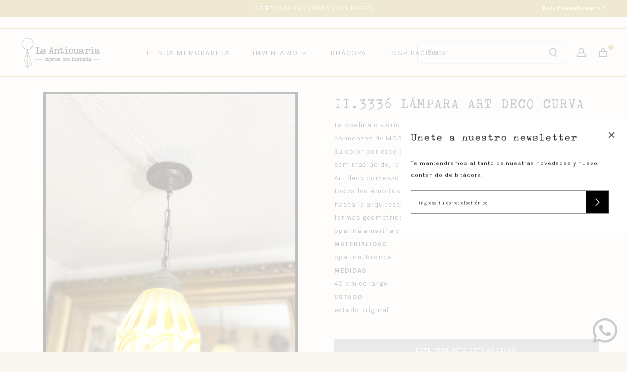

--- FILE ---
content_type: text/html; charset=utf-8
request_url: https://laanticuaria.cl/products/ii-3336-lampara-art-deco-curva
body_size: 21835
content:
<!DOCTYPE html>
<html class="no-js" lang="es">
  <head>
    <meta charset="utf-8">
    <meta http-equiv="X-UA-Compatible" content="IE=edge,chrome=1">
    <meta name="viewport" content="width=device-width,initial-scale=1,maximum-scale=5">
    <link rel="preconnect" href="https://cdn.shopify.com" crossorigin>
    <link rel="preconnect" href="https://fonts.shopifycdn.com" crossorigin>
    <link rel="preconnect" href="https://monorail-edge.shopifysvc.com">
    
      <link rel="canonical" href="https://laanticuaria.cl/products/ii-3336-lampara-art-deco-curva" />
    
    
      <link rel="shortcut icon" href="//laanticuaria.cl/cdn/shop/files/Recurso_1_3x-01_copia_32x32.png?v=1646145909" type="image/png" />
    
    <title>II.3336 LÁMPARA ART DECO CURVA &ndash; la anticuaria</title>
    
      <meta name="description" content="La opalina o vidrio lechoso fue fabricado por primera vez en Murano a comienzos de 1400, pero se popularizó recién en la Venecia del siglo XVI. Su color por excelencia es el blanco lo que, en conjunto con su aspecto semitraslúcido, le ha dado el nombre de Milk Glass en inglés. El estilo Art decó comenzó a desarrollarse" />
    
    
  <meta property="og:type" content="product" />
  <meta property="og:title" content="II.3336 LÁMPARA ART DECO CURVA" />
  
    <meta property="og:image" content="http://laanticuaria.cl/cdn/shop/products/2426_grande.jpg?v=1640947789" />
    <meta property="og:image:secure_url" content="https://laanticuaria.cl/cdn/shop/products/2426_grande.jpg?v=1640947789" />
  
  <meta property="og:price:amount" content="190,000" />
  <meta property="og:price:currency" content="CLP" />


  <meta property="og:description" content="La opalina o vidrio lechoso fue fabricado por primera vez en Murano a comienzos de 1400, pero se popularizó recién en la Venecia del siglo XVI. Su color por excelencia es el blanco lo que, en conjunto con su aspecto semitraslúcido, le ha dado el nombre de Milk Glass en inglés. El estilo Art decó comenzó a desarrollarse" />

<meta property="og:url" content="https://laanticuaria.cl/products/ii-3336-lampara-art-deco-curva" />
<meta property="og:site_name" content="la anticuaria" />
    

  <meta name="twitter:card" content="product" />
  <meta name="twitter:title" content="II.3336 LÁMPARA ART DECO CURVA" />
  <meta name="twitter:description" content="La opalina o vidrio lechoso fue fabricado por primera vez en Murano a comienzos de 1400, pero se popularizó recién en la Venecia del siglo XVI. Su color por excelencia es el blanco lo que, en conjunto con su aspecto semitraslúcido, le ha dado el nombre de Milk Glass en inglés. El estilo Art decó comenzó a desarrollarse en Francia en los" />
  <meta name="twitter:image" content="http://laanticuaria.cl/cdn/shop/products/2426_large.jpg?v=1640947789" />
  <meta name="twitter:label1" content="Price" />
  <meta name="twitter:data1" content="$190.000 CLP" />
  
    <meta name="twitter:label2" content="Brand" />
    <meta name="twitter:data2" content="La Anticuaria" />
  

    <link rel="stylesheet" type="text/css" href="//laanticuaria.cl/cdn/shop/t/2/assets/reset.css?v=89572769983430486391639524311">
    <link rel="stylesheet" type="text/css" href="//laanticuaria.cl/cdn/shop/t/2/assets/lab-grid.css?v=93336134674168189751639524341">
    <link rel="stylesheet" type="text/css" href="//laanticuaria.cl/cdn/shop/t/2/assets/style.css?v=52729349113602952621759332268">
    <link rel="stylesheet" type="text/css" href="//laanticuaria.cl/cdn/shop/t/2/assets/custom.css?v=143811632037763068531639524341">
    <link rel="preconnect" href="https://fonts.googleapis.com">
    <link rel="preconnect" href="https://fonts.gstatic.com" crossorigin>
    <link href="https://fonts.googleapis.com/css2?family=Karla:ital,wght@0,200;0,300;0,400;0,500;0,600;0,700;0,800;1,300;1,400;1,500&display=swap" rel="stylesheet">
    <link rel="stylesheet" type="text/css" href="//use.fontawesome.com/releases/v5.15.4/css/all.css">
    <script>document.documentElement.className = document.documentElement.className.replace('no-js', 'js');</script>
    <script type="text/javascript" src="//ajax.googleapis.com/ajax/libs/jquery/1.12.4/jquery.min.js"></script>
    <script type="text/javascript" src="//ajax.googleapis.com/ajax/libs/jqueryui/1.12.1/jquery-ui.min.js"></script>
    <script type="text/javascript" src="//laanticuaria.cl/cdn/shopifycloud/storefront/assets/themes_support/shopify_common-5f594365.js" defer></script><script type="text/javascript" src="//laanticuaria.cl/cdn/shopifycloud/storefront/assets/themes_support/option_selection-b017cd28.js" defer></script>
    <script type="text/javascript" src="//laanticuaria.cl/cdn/shopifycloud/storefront/assets/themes_support/api.jquery-7ab1a3a4.js" defer></script>
    <script type="text/javascript" src="//cdn.jsdelivr.net/npm/slick-carousel@1.8.1/slick/slick.min.js" defer></script>
    <link rel="stylesheet" type="text/css" href="//cdn.jsdelivr.net/npm/slick-carousel@1.8.1/slick/slick.min.css">
    <meta name="facebook-domain-verification" content="3iv87yssgig7nj1abbtw7w6liom1pj" />
    <div id="shopify-section-filter-menu-settings" class="shopify-section"><style type="text/css">
      /*  Filter Menu Color and Image Section CSS */</style>
    <link href="//laanticuaria.cl/cdn/shop/t/2/assets/filter-menu.scss.css?v=138096307468886250181732711642" rel="stylesheet" type="text/css" media="all" />
    <script src="//laanticuaria.cl/cdn/shop/t/2/assets/filter-menu.js?v=83923175438476356391639524341" type="text/javascript"></script>
  

</div>
    
  <script>window.performance && window.performance.mark && window.performance.mark('shopify.content_for_header.start');</script><meta name="facebook-domain-verification" content="m81fktiqc0ju9d93jr96qedlw5ng6g">
<meta id="shopify-digital-wallet" name="shopify-digital-wallet" content="/61098361069/digital_wallets/dialog">
<link rel="alternate" type="application/json+oembed" href="https://laanticuaria.cl/products/ii-3336-lampara-art-deco-curva.oembed">
<script async="async" src="/checkouts/internal/preloads.js?locale=es-CL"></script>
<script id="shopify-features" type="application/json">{"accessToken":"509b251ae546f284981db54a0b85577a","betas":["rich-media-storefront-analytics"],"domain":"laanticuaria.cl","predictiveSearch":true,"shopId":61098361069,"locale":"es"}</script>
<script>var Shopify = Shopify || {};
Shopify.shop = "la-anticuaria.myshopify.com";
Shopify.locale = "es";
Shopify.currency = {"active":"CLP","rate":"1.0"};
Shopify.country = "CL";
Shopify.theme = {"name":"Lab51-laanticuaria","id":129504968941,"schema_name":"Lab51 Base Theme 2.0","schema_version":"2.0.0","theme_store_id":null,"role":"main"};
Shopify.theme.handle = "null";
Shopify.theme.style = {"id":null,"handle":null};
Shopify.cdnHost = "laanticuaria.cl/cdn";
Shopify.routes = Shopify.routes || {};
Shopify.routes.root = "/";</script>
<script type="module">!function(o){(o.Shopify=o.Shopify||{}).modules=!0}(window);</script>
<script>!function(o){function n(){var o=[];function n(){o.push(Array.prototype.slice.apply(arguments))}return n.q=o,n}var t=o.Shopify=o.Shopify||{};t.loadFeatures=n(),t.autoloadFeatures=n()}(window);</script>
<script id="shop-js-analytics" type="application/json">{"pageType":"product"}</script>
<script defer="defer" async type="module" src="//laanticuaria.cl/cdn/shopifycloud/shop-js/modules/v2/client.init-shop-cart-sync_B5knhve2.es.esm.js"></script>
<script defer="defer" async type="module" src="//laanticuaria.cl/cdn/shopifycloud/shop-js/modules/v2/chunk.common_DUtBTchb.esm.js"></script>
<script type="module">
  await import("//laanticuaria.cl/cdn/shopifycloud/shop-js/modules/v2/client.init-shop-cart-sync_B5knhve2.es.esm.js");
await import("//laanticuaria.cl/cdn/shopifycloud/shop-js/modules/v2/chunk.common_DUtBTchb.esm.js");

  window.Shopify.SignInWithShop?.initShopCartSync?.({"fedCMEnabled":true,"windoidEnabled":true});

</script>
<script>(function() {
  var isLoaded = false;
  function asyncLoad() {
    if (isLoaded) return;
    isLoaded = true;
    var urls = ["https:\/\/chimpstatic.com\/mcjs-connected\/js\/users\/0911d2354e245e8eee192d338\/be5004d28ccb1f76b2e20cb28.js?shop=la-anticuaria.myshopify.com","https:\/\/instafeed.nfcube.com\/cdn\/884de035846556e2c24b85c94a343573.js?shop=la-anticuaria.myshopify.com","\/\/app.backinstock.org\/widget\/53504_1675166825.js?category=bis\u0026v=6\u0026shop=la-anticuaria.myshopify.com"];
    for (var i = 0; i < urls.length; i++) {
      var s = document.createElement('script');
      s.type = 'text/javascript';
      s.async = true;
      s.src = urls[i];
      var x = document.getElementsByTagName('script')[0];
      x.parentNode.insertBefore(s, x);
    }
  };
  if(window.attachEvent) {
    window.attachEvent('onload', asyncLoad);
  } else {
    window.addEventListener('load', asyncLoad, false);
  }
})();</script>
<script id="__st">var __st={"a":61098361069,"offset":-10800,"reqid":"0a39ce5a-7079-4a46-8fc9-52fa4d05998c-1768387699","pageurl":"laanticuaria.cl\/products\/ii-3336-lampara-art-deco-curva","u":"2e1c7e22e54c","p":"product","rtyp":"product","rid":7520077644013};</script>
<script>window.ShopifyPaypalV4VisibilityTracking = true;</script>
<script id="form-persister">!function(){'use strict';const t='contact',e='new_comment',n=[[t,t],['blogs',e],['comments',e],[t,'customer']],o='password',r='form_key',c=['recaptcha-v3-token','g-recaptcha-response','h-captcha-response',o],s=()=>{try{return window.sessionStorage}catch{return}},i='__shopify_v',u=t=>t.elements[r],a=function(){const t=[...n].map((([t,e])=>`form[action*='/${t}']:not([data-nocaptcha='true']) input[name='form_type'][value='${e}']`)).join(',');var e;return e=t,()=>e?[...document.querySelectorAll(e)].map((t=>t.form)):[]}();function m(t){const e=u(t);a().includes(t)&&(!e||!e.value)&&function(t){try{if(!s())return;!function(t){const e=s();if(!e)return;const n=u(t);if(!n)return;const o=n.value;o&&e.removeItem(o)}(t);const e=Array.from(Array(32),(()=>Math.random().toString(36)[2])).join('');!function(t,e){u(t)||t.append(Object.assign(document.createElement('input'),{type:'hidden',name:r})),t.elements[r].value=e}(t,e),function(t,e){const n=s();if(!n)return;const r=[...t.querySelectorAll(`input[type='${o}']`)].map((({name:t})=>t)),u=[...c,...r],a={};for(const[o,c]of new FormData(t).entries())u.includes(o)||(a[o]=c);n.setItem(e,JSON.stringify({[i]:1,action:t.action,data:a}))}(t,e)}catch(e){console.error('failed to persist form',e)}}(t)}const f=t=>{if('true'===t.dataset.persistBound)return;const e=function(t,e){const n=function(t){return'function'==typeof t.submit?t.submit:HTMLFormElement.prototype.submit}(t).bind(t);return function(){let t;return()=>{t||(t=!0,(()=>{try{e(),n()}catch(t){(t=>{console.error('form submit failed',t)})(t)}})(),setTimeout((()=>t=!1),250))}}()}(t,(()=>{m(t)}));!function(t,e){if('function'==typeof t.submit&&'function'==typeof e)try{t.submit=e}catch{}}(t,e),t.addEventListener('submit',(t=>{t.preventDefault(),e()})),t.dataset.persistBound='true'};!function(){function t(t){const e=(t=>{const e=t.target;return e instanceof HTMLFormElement?e:e&&e.form})(t);e&&m(e)}document.addEventListener('submit',t),document.addEventListener('DOMContentLoaded',(()=>{const e=a();for(const t of e)f(t);var n;n=document.body,new window.MutationObserver((t=>{for(const e of t)if('childList'===e.type&&e.addedNodes.length)for(const t of e.addedNodes)1===t.nodeType&&'FORM'===t.tagName&&a().includes(t)&&f(t)})).observe(n,{childList:!0,subtree:!0,attributes:!1}),document.removeEventListener('submit',t)}))}()}();</script>
<script integrity="sha256-4kQ18oKyAcykRKYeNunJcIwy7WH5gtpwJnB7kiuLZ1E=" data-source-attribution="shopify.loadfeatures" defer="defer" src="//laanticuaria.cl/cdn/shopifycloud/storefront/assets/storefront/load_feature-a0a9edcb.js" crossorigin="anonymous"></script>
<script data-source-attribution="shopify.dynamic_checkout.dynamic.init">var Shopify=Shopify||{};Shopify.PaymentButton=Shopify.PaymentButton||{isStorefrontPortableWallets:!0,init:function(){window.Shopify.PaymentButton.init=function(){};var t=document.createElement("script");t.src="https://laanticuaria.cl/cdn/shopifycloud/portable-wallets/latest/portable-wallets.es.js",t.type="module",document.head.appendChild(t)}};
</script>
<script data-source-attribution="shopify.dynamic_checkout.buyer_consent">
  function portableWalletsHideBuyerConsent(e){var t=document.getElementById("shopify-buyer-consent"),n=document.getElementById("shopify-subscription-policy-button");t&&n&&(t.classList.add("hidden"),t.setAttribute("aria-hidden","true"),n.removeEventListener("click",e))}function portableWalletsShowBuyerConsent(e){var t=document.getElementById("shopify-buyer-consent"),n=document.getElementById("shopify-subscription-policy-button");t&&n&&(t.classList.remove("hidden"),t.removeAttribute("aria-hidden"),n.addEventListener("click",e))}window.Shopify?.PaymentButton&&(window.Shopify.PaymentButton.hideBuyerConsent=portableWalletsHideBuyerConsent,window.Shopify.PaymentButton.showBuyerConsent=portableWalletsShowBuyerConsent);
</script>
<script data-source-attribution="shopify.dynamic_checkout.cart.bootstrap">document.addEventListener("DOMContentLoaded",(function(){function t(){return document.querySelector("shopify-accelerated-checkout-cart, shopify-accelerated-checkout")}if(t())Shopify.PaymentButton.init();else{new MutationObserver((function(e,n){t()&&(Shopify.PaymentButton.init(),n.disconnect())})).observe(document.body,{childList:!0,subtree:!0})}}));
</script>
<script id="sections-script" data-sections="product-recommendations,mini-cart" defer="defer" src="//laanticuaria.cl/cdn/shop/t/2/compiled_assets/scripts.js?3492"></script>
<script>window.performance && window.performance.mark && window.performance.mark('shopify.content_for_header.end');</script>
  <!-- BEGIN app block: shopify://apps/buddha-mega-menu-navigation/blocks/megamenu/dbb4ce56-bf86-4830-9b3d-16efbef51c6f -->
<script>
        var productImageAndPrice = [],
            collectionImages = [],
            articleImages = [],
            mmLivIcons = false,
            mmFlipClock = false,
            mmFixesUseJquery = false,
            mmNumMMI = 4,
            mmSchemaTranslation = {},
            mmMenuStrings =  {"menuStrings":{"default":{"TIENDA MEMORABILIA":"TIENDA MEMORABILIA","INVENTARIO":"INVENTARIO","ASIENTOS":"ASIENTOS","Sillas":"Sillas","Sofás":"Sofás","Sillones":"Sillones","Bancas":"Bancas","Pisos y escaleras":"Pisos y escaleras","Sillas de trabajo":"Sillas de trabajo","Mecedoras":"Mecedoras","MESAS":"MESAS","Mesas comedor":"Mesas comedor","Mesas auxiliares":"Mesas auxiliares","Escritorios y mesas de trabajo":"Escritorios y mesas de trabajo","Arrimos":"Arrimos","Mesas de juego":"Mesas de juego","MUEBLES PARA GUARDAR":"MUEBLES PARA GUARDAR","Cómodas y cajoneras":"Cómodas y cajoneras","Veladores ":"Veladores ","Roperos y armarios":"Roperos y armarios","Libreros y repisas":"Libreros y repisas","Vitrinas y mostradores":"Vitrinas y mostradores","Alacenas y aparadores":"Alacenas y aparadores","Bares":"Bares","Baúles":"Baúles","Muebles de baño y cocina":"Muebles de baño y cocina","LÁMPARAS":"LÁMPARAS","De cielo":"De cielo","De muro":"De muro","De mesa y suelo":"De mesa y suelo","CAMAS":"CAMAS","Camas y respaldos":"Camas y respaldos","Reposeras y cujas":"Reposeras y cujas","NIÑOS":"NIÑOS","Muebles de niños":"Muebles de niños","Juguetes":"Juguetes","VESTIR MUROS":"VESTIR MUROS","Espejos":"Espejos","Marcos":"Marcos","Botiquines y repisas":"Botiquines y repisas","Percheros":"Percheros","COLECCIONAR":"COLECCIONAR","Loza, cerámica y porcelana":"Loza, cerámica y porcelana","Floreros y botellas":"Floreros y botellas","Platería y bronce":"Platería y bronce","De especialidad":"De especialidad","Objetos a escala":"Objetos a escala","Vidrios y cristales":"Vidrios y cristales","Cajitas y potiches":"Cajitas y potiches","Enlozados":"Enlozados","EXTERIOR":"EXTERIOR","Puertas y ventanas":"Puertas y ventanas","Juegos de terraza":"Juegos de terraza","Elementos de jardín":"Elementos de jardín","Muebles de exterior":"Muebles de exterior","OTROS":"OTROS","Tocadores, peinadores y biombos":"Tocadores, peinadores y biombos","Canastos y baúles":"Canastos y baúles","Elementos de campo":"Elementos de campo","Alfombras":"Alfombras","BITÁCORA":"BITÁCORA","INSPIRACIÓN":"INSPIRACIÓN"}},"additional":{"default":{}}} ,
            mmShopLocale = "es",
            mmShopLocaleCollectionsRoute = "/collections",
            mmSchemaDesignJSON = [{"action":"menu-select","value":"main-menu"},{"action":"design","setting":"vertical_background_color","value":"#ffffff"},{"action":"design","setting":"vertical_link_hover_color","value":"#222222"},{"action":"design","setting":"vertical_text_color","value":"#222222"},{"action":"design","setting":"vertical_font_family","value":"Karla"},{"action":"design","setting":"link_hover_color","value":"#222222"},{"action":"design","setting":"text_color","value":"#222222"},{"action":"design","setting":"background_hover_color","value":"#ede9db"},{"action":"design","setting":"background_color","value":"#faf7f2"},{"action":"design","setting":"font_size","value":"15px"},{"action":"design","setting":"font_family","value":"Karla"},{"action":"design","setting":"main_menu_item_direction_grb4B","value":"right"},{"action":"design","setting":"vertical_contact_left_alt_color","value":"#333333"},{"action":"design","setting":"vertical_contact_right_btn_bg_color","value":"#333333"},{"action":"design","setting":"vertical_addtocart_background_color","value":"#333333"},{"action":"design","setting":"vertical_countdown_background_color","value":"#333333"},{"action":"design","setting":"vertical_countdown_color","value":"#ffffff"},{"action":"design","setting":"vertical_addtocart_text_color","value":"#ffffff"},{"action":"design","setting":"vertical_addtocart_enable","value":"true"},{"action":"design","setting":"vertical_contact_right_btn_text_color","value":"#ffffff"},{"action":"design","setting":"vertical_price_color","value":"#ffffff"},{"action":"design","setting":"vertical_font_size","value":"13px"},{"action":"design","setting":"countdown_background_color","value":"#333333"},{"action":"design","setting":"countdown_color","value":"#ffffff"},{"action":"design","setting":"addtocart_background_hover_color","value":"#0da19a"},{"action":"design","setting":"addtocart_text_hover_color","value":"#ffffff"},{"action":"design","setting":"addtocart_background_color","value":"#ffffff"},{"action":"design","setting":"addtocart_text_color","value":"#333333"},{"action":"design","setting":"addtocart_enable","value":"true"},{"action":"design","setting":"contact_left_text_color","value":"#f1f1f0"},{"action":"design","setting":"contact_left_alt_color","value":"#CCCCCC"},{"action":"design","setting":"contact_left_bg_color","value":"#3A3A3A"},{"action":"design","setting":"contact_right_btn_bg_color","value":"#3A3A3A"},{"action":"design","setting":"contact_right_btn_text_color","value":"#ffffff"},{"action":"design","setting":"price_color","value":"#0da19a"}],
            mmDomChangeSkipUl = "",
            buddhaMegaMenuShop = "la-anticuaria.myshopify.com",
            mmWireframeCompression = "0",
            mmExtensionAssetUrl = "https://cdn.shopify.com/extensions/019abe06-4a3f-7763-88da-170e1b54169b/mega-menu-151/assets/";var bestSellersHTML = '';var newestProductsHTML = '';/* get link lists api */
        var linkLists={"main-menu" : {"title":"Menú principal", "items":["/blogs/noticias","/pages/inspiracion",]},"footer" : {"title":"LA ANTICUARIA", "items":["/pages/nosotros","/pages/como-vender-con-nosotros","/pages/por-que-elegirnos","mailto:hola@laanticuaria.cl",]},"ayuda" : {"title":"AYUDA", "items":["mailto:hola@laanticuaria.cl","/pages/despachos","/pages/cambios-y-devoluciones","/pages/preguntas-frecuentes","/pages/terminos-y-condiciones","/pages/politica-de-privacidad",]},"ayuda-1" : {"title":"AYUDA", "items":["/pages/despachos","/pages/cambios-y-devoluciones","/pages/preguntas-frecuentes","/pages/terminos-y-condiciones","/pages/politica-de-privacidad",]},"inspirate" : {"title":"inspirate", "items":["/collections/asientos-inspiracion","/collections/mesas-inspiracion","/collections/muebles-para-guardar-inspiracion","/collections/lamparas-inspiracion","/collections/camas-inspiracion","/collections/ninos-inspiracion","/collections/vestir-muros-inspiracion","/collections/coleccionar-inspiracion","/collections/exterior-inspiracion","/collections/otros-inspiracion",]},"customer-account-main-menu" : {"title":"Menú principal de la cuenta de cliente", "items":["/","https://shopify.com/61098361069/account/orders?locale=es&amp;region_country=CL",]},};/*ENDPARSE*/

        

        /* set product prices *//* get the collection images *//* get the article images *//* customer fixes */
        var mmThemeFixesBeforeInit = function(){ customMenuUls=".header__menu-items,nav,ul"; /* generic mobile menu toggle translate effect */ document.addEventListener("toggleSubmenu", function (e) { var pc = document.querySelector("#PageContainer"); var mm = document.querySelector("#MobileNav"); if (pc && mm && typeof e.mmMobileHeight != "undefined"){ var pcStyle = pc.getAttribute("style"); if (pcStyle && pcStyle.indexOf("translate3d") != -1) { pc.style.transform = "translate3d(0px, "+ e.mmMobileHeight +"px, 0px)"; } } }); mmAddStyle(" .header__icons {z-index: 1003;} "); if (document.querySelectorAll(".sf-menu-links,ul.sf-nav").length == 2) { customMenuUls=".sf-menu-links,ul.sf-nav"; mmHorizontalMenus="ul.sf-nav"; mmVerticalMenus=".sf-menu-links"; mmAddStyle("@media screen and (min-width:1280px) { .sf-header__desktop {display: block !important;} }"); } if (document.querySelector(".mobile-menu__content>ul")) { mmDisableVisibleCheck=true; mmVerticalMenus=".mobile-menu__content>ul"; } window.mmLoadFunction = function(){ var num = 15; var intv = setInterval(function(){ var m = document.querySelector("#megamenu_level__1"); if (m && m.matches(".vertical-mega-menu")) reinitMenus("#megamenu_level__1"); if (num--==0) clearInterval(intv); },300); }; if (document.readyState !== "loading") { mmLoadFunction(); } else { document.removeEventListener("DOMContentLoaded", mmLoadFunction); document.addEventListener("DOMContentLoaded", mmLoadFunction); } }; var mmThemeFixesBefore = function(){ window.buddhaFilterLiElements = function(liElements){ var elements = []; for (var i=0; i<liElements.length; i++) { if (liElements[i].querySelector("[href=\"/cart\"],[href=\"/account/login\"]") == null) { elements.push(liElements[i]); } } return elements; }; if (tempMenuObject.u.matches("#mobile_menu, #velaMegamenu .nav, #SiteNav, #siteNav")) { tempMenuObject.liItems = buddhaFilterLiElements(mmNot(tempMenuObject.u.children, ".search_container,.site-nav__item_cart", true)); } else if (tempMenuObject.u.matches(".main_nav .nav .menu")) { var numMenusApplied = 0, numMenusAppliedSticky = 0; mmForEach(document, ".main_nav .nav .menu", function(el){ if (el.closest(".sticky_nav") == null) { if (el.querySelector(".buddha-menu-item")) { numMenusApplied++; } } else { if (el.querySelector(".buddha-menu-item")) { numMenusAppliedSticky++; } } }); if (((tempMenuObject.u.closest(".sticky_nav")) && (numMenusAppliedSticky < 1)) || ((tempMenuObject.u.closest(".sticky_nav")) && (numMenusApplied < 1))) { tempMenuObject.liItems = buddhaFilterLiElements(mmNot(tempMenuObject.u.children, ".search_container,.site-nav__item_cart")); } } else if (tempMenuObject.u.matches("#mobile-menu:not(.mm-menu)") && tempMenuObject.u.querySelector(".hamburger,.shifter-handle") == null) { tempMenuObject.liItems = buddhaFilterLiElements(tempMenuObject.u.children); } else if (tempMenuObject.u.matches("#accessibleNav") && tempMenuObject.u.closest("#topnav2") == null) { tempMenuObject.liItems = buddhaFilterLiElements(mmNot(tempMenuObject.u.children, ".customer-navlink")); } else if (tempMenuObject.u.matches("#megamenu_level__1")) { tempMenuObject.liClasses = "level_1__item"; tempMenuObject.aClasses = "level_1__link"; tempMenuObject.liItems = buddhaFilterLiElements(tempMenuObject.u.children); } else if (tempMenuObject.u.matches(".mobile-nav__items")) { tempMenuObject.liClasses = "mobile-nav__item"; tempMenuObject.aClasses = "mobile-nav__link"; tempMenuObject.liItems = buddhaFilterLiElements(tempMenuObject.u.children); } else if (tempMenuObject.u.matches("#NavDrawer > .mobile-nav") && document.querySelector(".mobile-nav>.buddha-menu-item") == null ) { tempMenuObject.liClasses = "mobile-nav__item"; tempMenuObject.aClasses = "mobile-nav__link"; tempMenuObject.liItems = buddhaFilterLiElements(mmNot(tempMenuObject.u.children, ".mobile-nav__search")); } else if (tempMenuObject.u.matches(".mobile-nav-wrapper > .mobile-nav")) { tempMenuObject.liClasses = "mobile-nav__item border-bottom"; tempMenuObject.aClasses = "mobile-nav__link"; tempMenuObject.liItems = buddhaFilterLiElements(mmNot(tempMenuObject.u.children, ".mobile-nav__search")); } else if (tempMenuObject.u.matches("#nav .mm-panel .mm-listview")) { tempMenuObject.liItems = buddhaFilterLiElements(tempMenuObject.u.children); var firstMmPanel = true; mmForEach(document, "#nav>.mm-panels>.mm-panel", function(el){ if (firstMmPanel) { firstMmPanel = false; el.classList.remove("mm-hidden"); el.classList.remove("mm-subopened"); } else { el.parentElement.removeChild(el); } }); } else if (tempMenuObject.u.matches(".SidebarMenu__Nav--primary")) { tempMenuObject.liClasses = "Collapsible"; tempMenuObject.aClasses = "Collapsible__Button Heading u-h6"; tempMenuObject.liItems = buddhaFilterLiElements(tempMenuObject.u.children); } else if (tempMenuObject.u.matches(".mm_menus_ul")) { tempMenuObject.liClasses = "ets_menu_item"; tempMenuObject.aClasses = "mm-nowrap"; tempMenuObject.liItems = buddhaFilterLiElements(tempMenuObject.u.children); mmAddStyle(" .horizontal-mega-menu > .buddha-menu-item > a {white-space: nowrap;} ", "mmThemeCStyle"); } else if (tempMenuObject.u.matches("#accordion")) { tempMenuObject.liClasses = ""; tempMenuObject.aClasses = ""; tempMenuObject.liItems = tempMenuObject.u.children; } else if (tempMenuObject.u.matches(".mobile-menu__panel:first-child .mobile-menu__nav")) { tempMenuObject.liClasses = "mobile-menu__nav-item"; tempMenuObject.aClasses = "mobile-menu__nav-link"; tempMenuObject.liItems = tempMenuObject.u.children; } else if (tempMenuObject.u.matches("#nt_menu_id")) { tempMenuObject.liClasses = "menu-item type_simple"; tempMenuObject.aClasses = "lh__1 flex al_center pr"; tempMenuObject.liItems = tempMenuObject.u.children; } else if (tempMenuObject.u.matches("#menu_mb_cat")) { tempMenuObject.liClasses = "menu-item type_simple"; tempMenuObject.aClasses = ""; tempMenuObject.liItems = tempMenuObject.u.children; } else if (tempMenuObject.u.matches("#menu_mb_ul")) { tempMenuObject.liClasses = "menu-item only_icon_false"; tempMenuObject.aClasses = ""; tempMenuObject.liItems = mmNot(tempMenuObject.u.children, "#customer_login_link,#customer_register_link,#item_mb_help", true); mmAddStyle(" #menu_mb_ul.vertical-mega-menu li.buddha-menu-item>a {display: flex !important;} #menu_mb_ul.vertical-mega-menu li.buddha-menu-item>a>.mm-title {padding: 0 !important;} ", "mmThemeStyle"); } else if (tempMenuObject.u.matches(".header__inline-menu > .list-menu")) { tempMenuObject.liClasses = ""; tempMenuObject.aClasses = "header__menu-item list-menu__item link focus-inset"; tempMenuObject.liItems = tempMenuObject.u.children; } else if (tempMenuObject.u.matches(".menu-drawer__navigation>.list-menu")) { tempMenuObject.liClasses = ""; tempMenuObject.aClasses = "menu-drawer__menu-item list-menu__item link link--text focus-inset"; tempMenuObject.liItems = tempMenuObject.u.children; } else if (tempMenuObject.u.matches(".header__menu-items")) { tempMenuObject.liClasses = "navbar-item header__item has-mega-menu"; tempMenuObject.aClasses = "navbar-link header__link"; tempMenuObject.liItems = tempMenuObject.u.children; mmAddStyle(" .horizontal-mega-menu .buddha-menu-item>a:after{content: none;} .horizontal-mega-menu>li>a{padding-right:10px !important;} .horizontal-mega-menu>li:not(.buddha-menu-item) {display: none !important;} ", "mmThemeStyle"); } else if (tempMenuObject.u.matches(".header__navigation")) { tempMenuObject.liClasses = "header__nav-item"; tempMenuObject.aClasses = ""; tempMenuObject.liItems = tempMenuObject.u.children; } else if (tempMenuObject.u.matches(".slide-nav")) { mmVerticalMenus=".slide-nav"; tempMenuObject.liClasses = "slide-nav__item"; tempMenuObject.aClasses = "slide-nav__link"; tempMenuObject.liItems = tempMenuObject.u.children; } else if (tempMenuObject.u.matches(".header__links-list")) { tempMenuObject.liClasses = ""; tempMenuObject.aClasses = ""; tempMenuObject.liItems = tempMenuObject.u.children; mmAddStyle(".header__left,.header__links {overflow: visible !important; }"); } else if (tempMenuObject.u.matches("#menu-main-navigation,#menu-mobile-nav,#t4s-menu-drawer")) { tempMenuObject.liClasses = ""; tempMenuObject.aClasses = ""; tempMenuObject.liItems = tempMenuObject.u.children; } else if (tempMenuObject.u.matches(".nav-desktop:first-child > .nav-desktop__tier-1")) { tempMenuObject.liClasses = "nav-desktop__tier-1-item"; tempMenuObject.aClasses = "nav-desktop__tier-1-link"; tempMenuObject.liItems = tempMenuObject.u.children; } else if (tempMenuObject.u.matches(".mobile-nav") && tempMenuObject.u.querySelector(".appear-animation.appear-delay-2") != null) { tempMenuObject.liClasses = "mobile-nav__item appear-animation appear-delay-3"; tempMenuObject.aClasses = "mobile-nav__link"; tempMenuObject.liItems = mmNot(tempMenuObject.u.children, "a[href*=account],.mobile-nav__spacer", true); } else if (tempMenuObject.u.matches("nav > .list-menu")) { tempMenuObject.liClasses = ""; tempMenuObject.aClasses = "header__menu-item list-menu__item link link--text focus-inset"; tempMenuObject.liItems = tempMenuObject.u.children; } else if (tempMenuObject.u.matches(".site-navigation>.navmenu")) { tempMenuObject.liClasses = "navmenu-item navmenu-basic__item"; tempMenuObject.aClasses = "navmenu-link navmenu-link-depth-1"; tempMenuObject.liItems = tempMenuObject.u.children; } else if (tempMenuObject.u.matches("nav>.site-navigation")) { tempMenuObject.liClasses = "site-nav__item site-nav__expanded-item site-nav--has-dropdown site-nav__dropdown-li--first-level"; tempMenuObject.aClasses = "site-nav__link site-nav__link--underline site-nav__link--has-dropdown"; tempMenuObject.liItems = tempMenuObject.u.children; } else if (tempMenuObject.u.matches("nav>.js-accordion-mobile-nav")) { tempMenuObject.liClasses = "js-accordion-header c-accordion__header"; tempMenuObject.aClasses = "js-accordion-link c-accordion__link"; tempMenuObject.liItems = mmNot(tempMenuObject.u.children, ".mobile-menu__item"); } else if (tempMenuObject.u.matches(".sf-menu-links")) { tempMenuObject.liClasses = "list-none"; tempMenuObject.aClasses = "block px-4 py-3"; tempMenuObject.liItems = tempMenuObject.u.children; } else if (tempMenuObject.u.matches(".sf-nav")) { tempMenuObject.liClasses = "sf-menu-item list-none sf-menu-item--no-mega sf-menu-item-parent"; tempMenuObject.aClasses = "block px-4 py-5 flex items-center sf__parent-item"; tempMenuObject.liItems = tempMenuObject.u.children; } else if (tempMenuObject.u.matches(".main-nav:not(.topnav)") && tempMenuObject.u.children.length>2) { tempMenuObject.liClasses = "main-nav__tier-1-item"; tempMenuObject.aClasses = "main-nav__tier-1-link"; tempMenuObject.liItems = tempMenuObject.u.children; } else if (tempMenuObject.u.matches(".mobile-nav") && tempMenuObject.u.querySelector(".mobile-nav__item") != null && document.querySelector(".mobile-nav .buddha-menu-item")==null) { tempMenuObject.liClasses = "mobile-nav__item"; tempMenuObject.aClasses = "mobile-nav__link"; tempMenuObject.liItems = tempMenuObject.u.children; } else if (tempMenuObject.u.matches("#t4s-nav-ul")) { tempMenuObject.liClasses = "t4s-type__mega menu-width__cus t4s-menu-item has--children menu-has__offsets"; tempMenuObject.aClasses = "t4s-lh-1 t4s-d-flex t4s-align-items-center t4s-pr"; tempMenuObject.liItems = tempMenuObject.u.children; } else if (tempMenuObject.u.matches("#menu-mb__ul")) { tempMenuObject.liClasses = "t4s-menu-item t4s-item-level-0"; tempMenuObject.aClasses = ""; tempMenuObject.liItems = mmNot(tempMenuObject.u.children, "#item_mb_wis,#item_mb_sea,#item_mb_acc,#item_mb_help"); } else if (tempMenuObject.u.matches(".navbar-nav")) { tempMenuObject.liClasses = "nav-item"; tempMenuObject.aClasses = "nav-link list-menu__item"; tempMenuObject.liItems = tempMenuObject.u.children; } else if (tempMenuObject.u.matches(".navbar-nav-sidebar")) { tempMenuObject.liClasses = "nav-item sidemenu-animation sidemenu-animation-delay-2"; tempMenuObject.aClasses = "list-menu__item"; tempMenuObject.liItems = tempMenuObject.u.children; } else if (tempMenuObject.u.matches(".mobile-menu__content>ul")) { tempMenuObject.liClasses = ""; tempMenuObject.aClasses = ""; tempMenuObject.liItems = tempMenuObject.u.children; mmAddStyle(" .vertical-mega-menu>li{padding:10px !important;} .vertical-mega-menu>li:not(.buddha-menu-item) {display: none !important;} "); } else if (tempMenuObject.u.matches("#offcanvas-menu-nav")) { tempMenuObject.liClasses = "nav-item"; tempMenuObject.aClasses = "nav-link"; tempMenuObject.liItems = tempMenuObject.u.children; } else if (tempMenuObject.u.matches(".main__navigation")) { tempMenuObject.liClasses = "nav__link__holder"; tempMenuObject.aClasses = ""; tempMenuObject.liItems = tempMenuObject.u.children; } else if (tempMenuObject.u.matches(".mobile__navigation")) { tempMenuObject.liClasses = "nav__link__holder"; tempMenuObject.aClasses = ""; tempMenuObject.liItems = mmNot(tempMenuObject.u.children, ".mobile__navigation__footer"); mmAddStyle(" .vertical-mega-menu>li{padding:10px !important;} "); } if (tempMenuObject.liItems) { tempMenuObject.skipCheck = true; tempMenuObject.forceMenu = true; } /* try to find li and a classes for requested menu if they are not set */ if (tempMenuObject.skipCheck == true) { var _links=[]; var keys = Object.keys(linkLists); for (var i=0; i<keys.length; i++) { if (selectedMenu == keys[i]) { _links = linkLists[keys[i]].items; break; } } mmForEachChild(tempMenuObject.u, "LI", function(li){ var href = null; var a = li.querySelector("a"); if (a) href = a.getAttribute("href"); if (href == null || (href != null && (href.substr(0,1) == "#" || href==""))){ var a2 = li.querySelector((!!document.documentMode) ? "* + a" : "a:nth-child(2)"); if (a2) { href = a2.getAttribute("href"); a = a2; } } if (href == null || (href != null && (href.substr(0,1) == "#" || href==""))) { var a2 = li.querySelector("a>a"); if (a2) { href = a2.getAttribute("href"); a = a2; } } /* stil no matching href, search all children a for a matching href */ if (href == null || (href != null && (href.substr(0,1) == "#" || href==""))) { var a2 = li.querySelectorAll("a[href]"); for (var i=0; i<a2.length; i++) { var href2 = a2[i].getAttribute("href"); if (_links[tempMenuObject.elementFits] != undefined && href2 == _links[tempMenuObject.elementFits]) { href = href2; a = a2[i]; break; } } } if (_links[tempMenuObject.elementFits] != undefined && href == _links[tempMenuObject.elementFits]) { if (tempMenuObject.liClasses == undefined) { tempMenuObject.liClasses = ""; } tempMenuObject.liClasses = concatClasses(li.getAttribute("class"), tempMenuObject.liClasses); if (tempMenuObject.aClasses == undefined) { tempMenuObject.aClasses = ""; } if (a) tempMenuObject.aClasses = concatClasses(a.getAttribute("class"), tempMenuObject.aClasses); tempMenuObject.elementFits++; } else if (tempMenuObject.elementFits > 0 && tempMenuObject.elementFits != _links.length) { tempMenuObject.elementFits = 0; if (href == _links[0]) { tempMenuObject.elementFits = 1; } } }); } }; 
        

        var mmWireframe = {"html" : "<li class=\"buddha-menu-item\" itemId=\"5knmZ\"  ><a data-href=\"/collections/memorabilia\" href=\"/collections/memorabilia\" aria-label=\"TIENDA MEMORABILIA\" data-no-instant=\"\" onclick=\"mmGoToPage(this, event); return false;\"  ><span class=\"mm-title\">TIENDA MEMORABILIA</span></a></li><li class=\"buddha-menu-item\" itemId=\"grb4B\"  ><a data-href=\"/pages/inventario\" href=\"/pages/inventario\" aria-label=\"INVENTARIO\" data-no-instant=\"\" onclick=\"mmGoToPage(this, event); return false;\"  ><span class=\"mm-title\">INVENTARIO</span><i class=\"mm-arrow mm-angle-down\" aria-hidden=\"true\"></i><span class=\"toggle-menu-btn\" style=\"display:none;\" title=\"Toggle menu\" onclick=\"return toggleSubmenu(this)\"><span class=\"mm-arrow-icon\"><span class=\"bar-one\"></span><span class=\"bar-two\"></span></span></span></a><ul class=\"mm-submenu tree  small \"><li data-href=\"/collections/asientos\" href=\"/collections/asientos\" aria-label=\"ASIENTOS\" data-no-instant=\"\" onclick=\"mmGoToPage(this, event); return false;\"  ><a data-href=\"/collections/asientos\" href=\"/collections/asientos\" aria-label=\"ASIENTOS\" data-no-instant=\"\" onclick=\"mmGoToPage(this, event); return false;\"  ><span class=\"mm-title\">ASIENTOS</span><i class=\"mm-arrow mm-angle-down\" aria-hidden=\"true\"></i><span class=\"toggle-menu-btn\" style=\"display:none;\" title=\"Toggle menu\" onclick=\"return toggleSubmenu(this)\"><span class=\"mm-arrow-icon\"><span class=\"bar-one\"></span><span class=\"bar-two\"></span></span></span></a><ul class=\"mm-submenu tree  small mm-last-level\"><li data-href=\"/collections/sillas\" href=\"/collections/sillas\" aria-label=\"Sillas\" data-no-instant=\"\" onclick=\"mmGoToPage(this, event); return false;\"  ><a data-href=\"/collections/sillas\" href=\"/collections/sillas\" aria-label=\"Sillas\" data-no-instant=\"\" onclick=\"mmGoToPage(this, event); return false;\"  ><span class=\"mm-title\">Sillas</span></a></li><li data-href=\"/collections/sofas\" href=\"/collections/sofas\" aria-label=\"Sofás\" data-no-instant=\"\" onclick=\"mmGoToPage(this, event); return false;\"  ><a data-href=\"/collections/sofas\" href=\"/collections/sofas\" aria-label=\"Sofás\" data-no-instant=\"\" onclick=\"mmGoToPage(this, event); return false;\"  ><span class=\"mm-title\">Sofás</span></a></li><li data-href=\"/collections/sillones\" href=\"/collections/sillones\" aria-label=\"Sillones\" data-no-instant=\"\" onclick=\"mmGoToPage(this, event); return false;\"  ><a data-href=\"/collections/sillones\" href=\"/collections/sillones\" aria-label=\"Sillones\" data-no-instant=\"\" onclick=\"mmGoToPage(this, event); return false;\"  ><span class=\"mm-title\">Sillones</span></a></li><li data-href=\"/collections/bancas\" href=\"/collections/bancas\" aria-label=\"Bancas\" data-no-instant=\"\" onclick=\"mmGoToPage(this, event); return false;\"  ><a data-href=\"/collections/bancas\" href=\"/collections/bancas\" aria-label=\"Bancas\" data-no-instant=\"\" onclick=\"mmGoToPage(this, event); return false;\"  ><span class=\"mm-title\">Bancas</span></a></li><li data-href=\"/collections/pisos-y-escaleras\" href=\"/collections/pisos-y-escaleras\" aria-label=\"Pisos y escaleras\" data-no-instant=\"\" onclick=\"mmGoToPage(this, event); return false;\"  ><a data-href=\"/collections/pisos-y-escaleras\" href=\"/collections/pisos-y-escaleras\" aria-label=\"Pisos y escaleras\" data-no-instant=\"\" onclick=\"mmGoToPage(this, event); return false;\"  ><span class=\"mm-title\">Pisos y escaleras</span></a></li><li data-href=\"/collections/sillas-de-trabajo\" href=\"/collections/sillas-de-trabajo\" aria-label=\"Sillas de trabajo\" data-no-instant=\"\" onclick=\"mmGoToPage(this, event); return false;\"  ><a data-href=\"/collections/sillas-de-trabajo\" href=\"/collections/sillas-de-trabajo\" aria-label=\"Sillas de trabajo\" data-no-instant=\"\" onclick=\"mmGoToPage(this, event); return false;\"  ><span class=\"mm-title\">Sillas de trabajo</span></a></li><li data-href=\"/collections/mecedoras\" href=\"/collections/mecedoras\" aria-label=\"Mecedoras\" data-no-instant=\"\" onclick=\"mmGoToPage(this, event); return false;\"  ><a data-href=\"/collections/mecedoras\" href=\"/collections/mecedoras\" aria-label=\"Mecedoras\" data-no-instant=\"\" onclick=\"mmGoToPage(this, event); return false;\"  ><span class=\"mm-title\">Mecedoras</span></a></li></ul></li><li data-href=\"/collections/mesas\" href=\"/collections/mesas\" aria-label=\"MESAS\" data-no-instant=\"\" onclick=\"mmGoToPage(this, event); return false;\"  ><a data-href=\"/collections/mesas\" href=\"/collections/mesas\" aria-label=\"MESAS\" data-no-instant=\"\" onclick=\"mmGoToPage(this, event); return false;\"  ><span class=\"mm-title\">MESAS</span><i class=\"mm-arrow mm-angle-down\" aria-hidden=\"true\"></i><span class=\"toggle-menu-btn\" style=\"display:none;\" title=\"Toggle menu\" onclick=\"return toggleSubmenu(this)\"><span class=\"mm-arrow-icon\"><span class=\"bar-one\"></span><span class=\"bar-two\"></span></span></span></a><ul class=\"mm-submenu tree  small mm-last-level\"><li data-href=\"/collections/mesas-de-comedor\" href=\"/collections/mesas-de-comedor\" aria-label=\"Mesas comedor\" data-no-instant=\"\" onclick=\"mmGoToPage(this, event); return false;\"  ><a data-href=\"/collections/mesas-de-comedor\" href=\"/collections/mesas-de-comedor\" aria-label=\"Mesas comedor\" data-no-instant=\"\" onclick=\"mmGoToPage(this, event); return false;\"  ><span class=\"mm-title\">Mesas comedor</span></a></li><li data-href=\"/collections/mesas-auxiliares\" href=\"/collections/mesas-auxiliares\" aria-label=\"Mesas auxiliares\" data-no-instant=\"\" onclick=\"mmGoToPage(this, event); return false;\"  ><a data-href=\"/collections/mesas-auxiliares\" href=\"/collections/mesas-auxiliares\" aria-label=\"Mesas auxiliares\" data-no-instant=\"\" onclick=\"mmGoToPage(this, event); return false;\"  ><span class=\"mm-title\">Mesas auxiliares</span></a></li><li data-href=\"/collections/escritorios-y-mesas-de-trabajo\" href=\"/collections/escritorios-y-mesas-de-trabajo\" aria-label=\"Escritorios y mesas de trabajo\" data-no-instant=\"\" onclick=\"mmGoToPage(this, event); return false;\"  ><a data-href=\"/collections/escritorios-y-mesas-de-trabajo\" href=\"/collections/escritorios-y-mesas-de-trabajo\" aria-label=\"Escritorios y mesas de trabajo\" data-no-instant=\"\" onclick=\"mmGoToPage(this, event); return false;\"  ><span class=\"mm-title\">Escritorios y mesas de trabajo</span></a></li><li data-href=\"/collections/arrimos\" href=\"/collections/arrimos\" aria-label=\"Arrimos\" data-no-instant=\"\" onclick=\"mmGoToPage(this, event); return false;\"  ><a data-href=\"/collections/arrimos\" href=\"/collections/arrimos\" aria-label=\"Arrimos\" data-no-instant=\"\" onclick=\"mmGoToPage(this, event); return false;\"  ><span class=\"mm-title\">Arrimos</span></a></li><li data-href=\"/collections/mesas-de-juego\" href=\"/collections/mesas-de-juego\" aria-label=\"Mesas de juego\" data-no-instant=\"\" onclick=\"mmGoToPage(this, event); return false;\"  ><a data-href=\"/collections/mesas-de-juego\" href=\"/collections/mesas-de-juego\" aria-label=\"Mesas de juego\" data-no-instant=\"\" onclick=\"mmGoToPage(this, event); return false;\"  ><span class=\"mm-title\">Mesas de juego</span></a></li></ul></li><li data-href=\"/collections/muebles-para-guardar\" href=\"/collections/muebles-para-guardar\" aria-label=\"MUEBLES PARA GUARDAR\" data-no-instant=\"\" onclick=\"mmGoToPage(this, event); return false;\"  ><a data-href=\"/collections/muebles-para-guardar\" href=\"/collections/muebles-para-guardar\" aria-label=\"MUEBLES PARA GUARDAR\" data-no-instant=\"\" onclick=\"mmGoToPage(this, event); return false;\"  ><span class=\"mm-title\">MUEBLES PARA GUARDAR</span><i class=\"mm-arrow mm-angle-down\" aria-hidden=\"true\"></i><span class=\"toggle-menu-btn\" style=\"display:none;\" title=\"Toggle menu\" onclick=\"return toggleSubmenu(this)\"><span class=\"mm-arrow-icon\"><span class=\"bar-one\"></span><span class=\"bar-two\"></span></span></span></a><ul class=\"mm-submenu tree  small mm-last-level\"><li data-href=\"/collections/comodas-y-cajoneras\" href=\"/collections/comodas-y-cajoneras\" aria-label=\"Cómodas y cajoneras\" data-no-instant=\"\" onclick=\"mmGoToPage(this, event); return false;\"  ><a data-href=\"/collections/comodas-y-cajoneras\" href=\"/collections/comodas-y-cajoneras\" aria-label=\"Cómodas y cajoneras\" data-no-instant=\"\" onclick=\"mmGoToPage(this, event); return false;\"  ><span class=\"mm-title\">Cómodas y cajoneras</span></a></li><li data-href=\"/collections/veladores\" href=\"/collections/veladores\" aria-label=\"Veladores \" data-no-instant=\"\" onclick=\"mmGoToPage(this, event); return false;\"  ><a data-href=\"/collections/veladores\" href=\"/collections/veladores\" aria-label=\"Veladores \" data-no-instant=\"\" onclick=\"mmGoToPage(this, event); return false;\"  ><span class=\"mm-title\">Veladores</span></a></li><li data-href=\"/collections/roperos-y-armarios\" href=\"/collections/roperos-y-armarios\" aria-label=\"Roperos y armarios\" data-no-instant=\"\" onclick=\"mmGoToPage(this, event); return false;\"  ><a data-href=\"/collections/roperos-y-armarios\" href=\"/collections/roperos-y-armarios\" aria-label=\"Roperos y armarios\" data-no-instant=\"\" onclick=\"mmGoToPage(this, event); return false;\"  ><span class=\"mm-title\">Roperos y armarios</span></a></li><li data-href=\"/collections/libreros-y-repisas\" href=\"/collections/libreros-y-repisas\" aria-label=\"Libreros y repisas\" data-no-instant=\"\" onclick=\"mmGoToPage(this, event); return false;\"  ><a data-href=\"/collections/libreros-y-repisas\" href=\"/collections/libreros-y-repisas\" aria-label=\"Libreros y repisas\" data-no-instant=\"\" onclick=\"mmGoToPage(this, event); return false;\"  ><span class=\"mm-title\">Libreros y repisas</span></a></li><li data-href=\"/collections/vitrinas-y-mostradores\" href=\"/collections/vitrinas-y-mostradores\" aria-label=\"Vitrinas y mostradores\" data-no-instant=\"\" onclick=\"mmGoToPage(this, event); return false;\"  ><a data-href=\"/collections/vitrinas-y-mostradores\" href=\"/collections/vitrinas-y-mostradores\" aria-label=\"Vitrinas y mostradores\" data-no-instant=\"\" onclick=\"mmGoToPage(this, event); return false;\"  ><span class=\"mm-title\">Vitrinas y mostradores</span></a></li><li data-href=\"/collections/alacenas-y-aparadores\" href=\"/collections/alacenas-y-aparadores\" aria-label=\"Alacenas y aparadores\" data-no-instant=\"\" onclick=\"mmGoToPage(this, event); return false;\"  ><a data-href=\"/collections/alacenas-y-aparadores\" href=\"/collections/alacenas-y-aparadores\" aria-label=\"Alacenas y aparadores\" data-no-instant=\"\" onclick=\"mmGoToPage(this, event); return false;\"  ><span class=\"mm-title\">Alacenas y aparadores</span></a></li><li data-href=\"/collections/bares\" href=\"/collections/bares\" aria-label=\"Bares\" data-no-instant=\"\" onclick=\"mmGoToPage(this, event); return false;\"  ><a data-href=\"/collections/bares\" href=\"/collections/bares\" aria-label=\"Bares\" data-no-instant=\"\" onclick=\"mmGoToPage(this, event); return false;\"  ><span class=\"mm-title\">Bares</span></a></li><li data-href=\"/collections/baules\" href=\"/collections/baules\" aria-label=\"Baúles\" data-no-instant=\"\" onclick=\"mmGoToPage(this, event); return false;\"  ><a data-href=\"/collections/baules\" href=\"/collections/baules\" aria-label=\"Baúles\" data-no-instant=\"\" onclick=\"mmGoToPage(this, event); return false;\"  ><span class=\"mm-title\">Baúles</span></a></li><li data-href=\"/collections/muebles-de-bano-y-cocina\" href=\"/collections/muebles-de-bano-y-cocina\" aria-label=\"Muebles de baño y cocina\" data-no-instant=\"\" onclick=\"mmGoToPage(this, event); return false;\"  ><a data-href=\"/collections/muebles-de-bano-y-cocina\" href=\"/collections/muebles-de-bano-y-cocina\" aria-label=\"Muebles de baño y cocina\" data-no-instant=\"\" onclick=\"mmGoToPage(this, event); return false;\"  ><span class=\"mm-title\">Muebles de baño y cocina</span></a></li></ul></li><li data-href=\"/collections/lamparas\" href=\"/collections/lamparas\" aria-label=\"LÁMPARAS\" data-no-instant=\"\" onclick=\"mmGoToPage(this, event); return false;\"  ><a data-href=\"/collections/lamparas\" href=\"/collections/lamparas\" aria-label=\"LÁMPARAS\" data-no-instant=\"\" onclick=\"mmGoToPage(this, event); return false;\"  ><span class=\"mm-title\">LÁMPARAS</span><i class=\"mm-arrow mm-angle-down\" aria-hidden=\"true\"></i><span class=\"toggle-menu-btn\" style=\"display:none;\" title=\"Toggle menu\" onclick=\"return toggleSubmenu(this)\"><span class=\"mm-arrow-icon\"><span class=\"bar-one\"></span><span class=\"bar-two\"></span></span></span></a><ul class=\"mm-submenu tree  small mm-last-level\"><li data-href=\"/collections/de-cielo\" href=\"/collections/de-cielo\" aria-label=\"De cielo\" data-no-instant=\"\" onclick=\"mmGoToPage(this, event); return false;\"  ><a data-href=\"/collections/de-cielo\" href=\"/collections/de-cielo\" aria-label=\"De cielo\" data-no-instant=\"\" onclick=\"mmGoToPage(this, event); return false;\"  ><span class=\"mm-title\">De cielo</span></a></li><li data-href=\"/collections/de-muro\" href=\"/collections/de-muro\" aria-label=\"De muro\" data-no-instant=\"\" onclick=\"mmGoToPage(this, event); return false;\"  ><a data-href=\"/collections/de-muro\" href=\"/collections/de-muro\" aria-label=\"De muro\" data-no-instant=\"\" onclick=\"mmGoToPage(this, event); return false;\"  ><span class=\"mm-title\">De muro</span></a></li><li data-href=\"/collections/de-mesa-y-suelo\" href=\"/collections/de-mesa-y-suelo\" aria-label=\"De mesa y suelo\" data-no-instant=\"\" onclick=\"mmGoToPage(this, event); return false;\"  ><a data-href=\"/collections/de-mesa-y-suelo\" href=\"/collections/de-mesa-y-suelo\" aria-label=\"De mesa y suelo\" data-no-instant=\"\" onclick=\"mmGoToPage(this, event); return false;\"  ><span class=\"mm-title\">De mesa y suelo</span></a></li></ul></li><li data-href=\"/collections/camas\" href=\"/collections/camas\" aria-label=\"CAMAS\" data-no-instant=\"\" onclick=\"mmGoToPage(this, event); return false;\"  ><a data-href=\"/collections/camas\" href=\"/collections/camas\" aria-label=\"CAMAS\" data-no-instant=\"\" onclick=\"mmGoToPage(this, event); return false;\"  ><span class=\"mm-title\">CAMAS</span><i class=\"mm-arrow mm-angle-down\" aria-hidden=\"true\"></i><span class=\"toggle-menu-btn\" style=\"display:none;\" title=\"Toggle menu\" onclick=\"return toggleSubmenu(this)\"><span class=\"mm-arrow-icon\"><span class=\"bar-one\"></span><span class=\"bar-two\"></span></span></span></a><ul class=\"mm-submenu tree  small mm-last-level\"><li data-href=\"/collections/camas-y-respaldos\" href=\"/collections/camas-y-respaldos\" aria-label=\"Camas y respaldos\" data-no-instant=\"\" onclick=\"mmGoToPage(this, event); return false;\"  ><a data-href=\"/collections/camas-y-respaldos\" href=\"/collections/camas-y-respaldos\" aria-label=\"Camas y respaldos\" data-no-instant=\"\" onclick=\"mmGoToPage(this, event); return false;\"  ><span class=\"mm-title\">Camas y respaldos</span></a></li><li data-href=\"/collections/reposeras-y-cujas\" href=\"/collections/reposeras-y-cujas\" aria-label=\"Reposeras y cujas\" data-no-instant=\"\" onclick=\"mmGoToPage(this, event); return false;\"  ><a data-href=\"/collections/reposeras-y-cujas\" href=\"/collections/reposeras-y-cujas\" aria-label=\"Reposeras y cujas\" data-no-instant=\"\" onclick=\"mmGoToPage(this, event); return false;\"  ><span class=\"mm-title\">Reposeras y cujas</span></a></li></ul></li><li data-href=\"/collections/ninos\" href=\"/collections/ninos\" aria-label=\"NIÑOS\" data-no-instant=\"\" onclick=\"mmGoToPage(this, event); return false;\"  ><a data-href=\"/collections/ninos\" href=\"/collections/ninos\" aria-label=\"NIÑOS\" data-no-instant=\"\" onclick=\"mmGoToPage(this, event); return false;\"  ><span class=\"mm-title\">NIÑOS</span><i class=\"mm-arrow mm-angle-down\" aria-hidden=\"true\"></i><span class=\"toggle-menu-btn\" style=\"display:none;\" title=\"Toggle menu\" onclick=\"return toggleSubmenu(this)\"><span class=\"mm-arrow-icon\"><span class=\"bar-one\"></span><span class=\"bar-two\"></span></span></span></a><ul class=\"mm-submenu tree  small mm-last-level\"><li data-href=\"/collections/muebles-de-ninos\" href=\"/collections/muebles-de-ninos\" aria-label=\"Muebles de niños\" data-no-instant=\"\" onclick=\"mmGoToPage(this, event); return false;\"  ><a data-href=\"/collections/muebles-de-ninos\" href=\"/collections/muebles-de-ninos\" aria-label=\"Muebles de niños\" data-no-instant=\"\" onclick=\"mmGoToPage(this, event); return false;\"  ><span class=\"mm-title\">Muebles de niños</span></a></li><li data-href=\"/collections/juguetes\" href=\"/collections/juguetes\" aria-label=\"Juguetes\" data-no-instant=\"\" onclick=\"mmGoToPage(this, event); return false;\"  ><a data-href=\"/collections/juguetes\" href=\"/collections/juguetes\" aria-label=\"Juguetes\" data-no-instant=\"\" onclick=\"mmGoToPage(this, event); return false;\"  ><span class=\"mm-title\">Juguetes</span></a></li></ul></li><li data-href=\"/collections/vestir-muros\" href=\"/collections/vestir-muros\" aria-label=\"VESTIR MUROS\" data-no-instant=\"\" onclick=\"mmGoToPage(this, event); return false;\"  ><a data-href=\"/collections/vestir-muros\" href=\"/collections/vestir-muros\" aria-label=\"VESTIR MUROS\" data-no-instant=\"\" onclick=\"mmGoToPage(this, event); return false;\"  ><span class=\"mm-title\">VESTIR MUROS</span><i class=\"mm-arrow mm-angle-down\" aria-hidden=\"true\"></i><span class=\"toggle-menu-btn\" style=\"display:none;\" title=\"Toggle menu\" onclick=\"return toggleSubmenu(this)\"><span class=\"mm-arrow-icon\"><span class=\"bar-one\"></span><span class=\"bar-two\"></span></span></span></a><ul class=\"mm-submenu tree  small mm-last-level\"><li data-href=\"/collections/espejos\" href=\"/collections/espejos\" aria-label=\"Espejos\" data-no-instant=\"\" onclick=\"mmGoToPage(this, event); return false;\"  ><a data-href=\"/collections/espejos\" href=\"/collections/espejos\" aria-label=\"Espejos\" data-no-instant=\"\" onclick=\"mmGoToPage(this, event); return false;\"  ><span class=\"mm-title\">Espejos</span></a></li><li data-href=\"/collections/marcos\" href=\"/collections/marcos\" aria-label=\"Marcos\" data-no-instant=\"\" onclick=\"mmGoToPage(this, event); return false;\"  ><a data-href=\"/collections/marcos\" href=\"/collections/marcos\" aria-label=\"Marcos\" data-no-instant=\"\" onclick=\"mmGoToPage(this, event); return false;\"  ><span class=\"mm-title\">Marcos</span></a></li><li data-href=\"/collections/botiquines-y-repisas\" href=\"/collections/botiquines-y-repisas\" aria-label=\"Botiquines y repisas\" data-no-instant=\"\" onclick=\"mmGoToPage(this, event); return false;\"  ><a data-href=\"/collections/botiquines-y-repisas\" href=\"/collections/botiquines-y-repisas\" aria-label=\"Botiquines y repisas\" data-no-instant=\"\" onclick=\"mmGoToPage(this, event); return false;\"  ><span class=\"mm-title\">Botiquines y repisas</span></a></li><li data-href=\"/collections/percheros\" href=\"/collections/percheros\" aria-label=\"Percheros\" data-no-instant=\"\" onclick=\"mmGoToPage(this, event); return false;\"  ><a data-href=\"/collections/percheros\" href=\"/collections/percheros\" aria-label=\"Percheros\" data-no-instant=\"\" onclick=\"mmGoToPage(this, event); return false;\"  ><span class=\"mm-title\">Percheros</span></a></li></ul></li><li data-href=\"/collections/coleccionar\" href=\"/collections/coleccionar\" aria-label=\"COLECCIONAR\" data-no-instant=\"\" onclick=\"mmGoToPage(this, event); return false;\"  ><a data-href=\"/collections/coleccionar\" href=\"/collections/coleccionar\" aria-label=\"COLECCIONAR\" data-no-instant=\"\" onclick=\"mmGoToPage(this, event); return false;\"  ><span class=\"mm-title\">COLECCIONAR</span><i class=\"mm-arrow mm-angle-down\" aria-hidden=\"true\"></i><span class=\"toggle-menu-btn\" style=\"display:none;\" title=\"Toggle menu\" onclick=\"return toggleSubmenu(this)\"><span class=\"mm-arrow-icon\"><span class=\"bar-one\"></span><span class=\"bar-two\"></span></span></span></a><ul class=\"mm-submenu tree  small mm-last-level\"><li data-href=\"/collections/loza-ceramica-y-porcelana\" href=\"/collections/loza-ceramica-y-porcelana\" aria-label=\"Loza, cerámica y porcelana\" data-no-instant=\"\" onclick=\"mmGoToPage(this, event); return false;\"  ><a data-href=\"/collections/loza-ceramica-y-porcelana\" href=\"/collections/loza-ceramica-y-porcelana\" aria-label=\"Loza, cerámica y porcelana\" data-no-instant=\"\" onclick=\"mmGoToPage(this, event); return false;\"  ><span class=\"mm-title\">Loza, cerámica y porcelana</span></a></li><li data-href=\"/collections/floreros-y-botellas\" href=\"/collections/floreros-y-botellas\" aria-label=\"Floreros y botellas\" data-no-instant=\"\" onclick=\"mmGoToPage(this, event); return false;\"  ><a data-href=\"/collections/floreros-y-botellas\" href=\"/collections/floreros-y-botellas\" aria-label=\"Floreros y botellas\" data-no-instant=\"\" onclick=\"mmGoToPage(this, event); return false;\"  ><span class=\"mm-title\">Floreros y botellas</span></a></li><li data-href=\"/collections/plateria-y-bronce\" href=\"/collections/plateria-y-bronce\" aria-label=\"Platería y bronce\" data-no-instant=\"\" onclick=\"mmGoToPage(this, event); return false;\"  ><a data-href=\"/collections/plateria-y-bronce\" href=\"/collections/plateria-y-bronce\" aria-label=\"Platería y bronce\" data-no-instant=\"\" onclick=\"mmGoToPage(this, event); return false;\"  ><span class=\"mm-title\">Platería y bronce</span></a></li><li data-href=\"/collections/de-especialidad\" href=\"/collections/de-especialidad\" aria-label=\"De especialidad\" data-no-instant=\"\" onclick=\"mmGoToPage(this, event); return false;\"  ><a data-href=\"/collections/de-especialidad\" href=\"/collections/de-especialidad\" aria-label=\"De especialidad\" data-no-instant=\"\" onclick=\"mmGoToPage(this, event); return false;\"  ><span class=\"mm-title\">De especialidad</span></a></li><li data-href=\"/collections/objetos-a-escala\" href=\"/collections/objetos-a-escala\" aria-label=\"Objetos a escala\" data-no-instant=\"\" onclick=\"mmGoToPage(this, event); return false;\"  ><a data-href=\"/collections/objetos-a-escala\" href=\"/collections/objetos-a-escala\" aria-label=\"Objetos a escala\" data-no-instant=\"\" onclick=\"mmGoToPage(this, event); return false;\"  ><span class=\"mm-title\">Objetos a escala</span></a></li><li data-href=\"/collections/vidrios-y-cristales\" href=\"/collections/vidrios-y-cristales\" aria-label=\"Vidrios y cristales\" data-no-instant=\"\" onclick=\"mmGoToPage(this, event); return false;\"  ><a data-href=\"/collections/vidrios-y-cristales\" href=\"/collections/vidrios-y-cristales\" aria-label=\"Vidrios y cristales\" data-no-instant=\"\" onclick=\"mmGoToPage(this, event); return false;\"  ><span class=\"mm-title\">Vidrios y cristales</span></a></li><li data-href=\"/collections/cajitas-y-potiches\" href=\"/collections/cajitas-y-potiches\" aria-label=\"Cajitas y potiches\" data-no-instant=\"\" onclick=\"mmGoToPage(this, event); return false;\"  ><a data-href=\"/collections/cajitas-y-potiches\" href=\"/collections/cajitas-y-potiches\" aria-label=\"Cajitas y potiches\" data-no-instant=\"\" onclick=\"mmGoToPage(this, event); return false;\"  ><span class=\"mm-title\">Cajitas y potiches</span></a></li><li data-href=\"/collections/enlozados\" href=\"/collections/enlozados\" aria-label=\"Enlozados\" data-no-instant=\"\" onclick=\"mmGoToPage(this, event); return false;\"  ><a data-href=\"/collections/enlozados\" href=\"/collections/enlozados\" aria-label=\"Enlozados\" data-no-instant=\"\" onclick=\"mmGoToPage(this, event); return false;\"  ><span class=\"mm-title\">Enlozados</span></a></li></ul></li><li data-href=\"/collections/exterior\" href=\"/collections/exterior\" aria-label=\"EXTERIOR\" data-no-instant=\"\" onclick=\"mmGoToPage(this, event); return false;\"  ><a data-href=\"/collections/exterior\" href=\"/collections/exterior\" aria-label=\"EXTERIOR\" data-no-instant=\"\" onclick=\"mmGoToPage(this, event); return false;\"  ><span class=\"mm-title\">EXTERIOR</span><i class=\"mm-arrow mm-angle-down\" aria-hidden=\"true\"></i><span class=\"toggle-menu-btn\" style=\"display:none;\" title=\"Toggle menu\" onclick=\"return toggleSubmenu(this)\"><span class=\"mm-arrow-icon\"><span class=\"bar-one\"></span><span class=\"bar-two\"></span></span></span></a><ul class=\"mm-submenu tree  small mm-last-level\"><li data-href=\"/collections/puertas-y-ventanas\" href=\"/collections/puertas-y-ventanas\" aria-label=\"Puertas y ventanas\" data-no-instant=\"\" onclick=\"mmGoToPage(this, event); return false;\"  ><a data-href=\"/collections/puertas-y-ventanas\" href=\"/collections/puertas-y-ventanas\" aria-label=\"Puertas y ventanas\" data-no-instant=\"\" onclick=\"mmGoToPage(this, event); return false;\"  ><span class=\"mm-title\">Puertas y ventanas</span></a></li><li data-href=\"/collections/juegos-de-terraza\" href=\"/collections/juegos-de-terraza\" aria-label=\"Juegos de terraza\" data-no-instant=\"\" onclick=\"mmGoToPage(this, event); return false;\"  ><a data-href=\"/collections/juegos-de-terraza\" href=\"/collections/juegos-de-terraza\" aria-label=\"Juegos de terraza\" data-no-instant=\"\" onclick=\"mmGoToPage(this, event); return false;\"  ><span class=\"mm-title\">Juegos de terraza</span></a></li><li data-href=\"/collections/elementos-de-jardin\" href=\"/collections/elementos-de-jardin\" aria-label=\"Elementos de jardín\" data-no-instant=\"\" onclick=\"mmGoToPage(this, event); return false;\"  ><a data-href=\"/collections/elementos-de-jardin\" href=\"/collections/elementos-de-jardin\" aria-label=\"Elementos de jardín\" data-no-instant=\"\" onclick=\"mmGoToPage(this, event); return false;\"  ><span class=\"mm-title\">Elementos de jardín</span></a></li><li data-href=\"/collections/muebles-de-exterior\" href=\"/collections/muebles-de-exterior\" aria-label=\"Muebles de exterior\" data-no-instant=\"\" onclick=\"mmGoToPage(this, event); return false;\"  ><a data-href=\"/collections/muebles-de-exterior\" href=\"/collections/muebles-de-exterior\" aria-label=\"Muebles de exterior\" data-no-instant=\"\" onclick=\"mmGoToPage(this, event); return false;\"  ><span class=\"mm-title\">Muebles de exterior</span></a></li></ul></li><li data-href=\"/collections/otros\" href=\"/collections/otros\" aria-label=\"OTROS\" data-no-instant=\"\" onclick=\"mmGoToPage(this, event); return false;\"  ><a data-href=\"/collections/otros\" href=\"/collections/otros\" aria-label=\"OTROS\" data-no-instant=\"\" onclick=\"mmGoToPage(this, event); return false;\"  ><span class=\"mm-title\">OTROS</span><i class=\"mm-arrow mm-angle-down\" aria-hidden=\"true\"></i><span class=\"toggle-menu-btn\" style=\"display:none;\" title=\"Toggle menu\" onclick=\"return toggleSubmenu(this)\"><span class=\"mm-arrow-icon\"><span class=\"bar-one\"></span><span class=\"bar-two\"></span></span></span></a><ul class=\"mm-submenu tree  small mm-last-level\"><li data-href=\"/collections/tocadores-peinadores-y-biombos\" href=\"/collections/tocadores-peinadores-y-biombos\" aria-label=\"Tocadores, peinadores y biombos\" data-no-instant=\"\" onclick=\"mmGoToPage(this, event); return false;\"  ><a data-href=\"/collections/tocadores-peinadores-y-biombos\" href=\"/collections/tocadores-peinadores-y-biombos\" aria-label=\"Tocadores, peinadores y biombos\" data-no-instant=\"\" onclick=\"mmGoToPage(this, event); return false;\"  ><span class=\"mm-title\">Tocadores, peinadores y biombos</span></a></li><li data-href=\"/collections/canastos-y-baules\" href=\"/collections/canastos-y-baules\" aria-label=\"Canastos y baúles\" data-no-instant=\"\" onclick=\"mmGoToPage(this, event); return false;\"  ><a data-href=\"/collections/canastos-y-baules\" href=\"/collections/canastos-y-baules\" aria-label=\"Canastos y baúles\" data-no-instant=\"\" onclick=\"mmGoToPage(this, event); return false;\"  ><span class=\"mm-title\">Canastos y baúles</span></a></li><li data-href=\"/collections/percheros\" href=\"/collections/percheros\" aria-label=\"Percheros\" data-no-instant=\"\" onclick=\"mmGoToPage(this, event); return false;\"  ><a data-href=\"/collections/percheros\" href=\"/collections/percheros\" aria-label=\"Percheros\" data-no-instant=\"\" onclick=\"mmGoToPage(this, event); return false;\"  ><span class=\"mm-title\">Percheros</span></a></li><li data-href=\"/collections/elementos-de-campo\" href=\"/collections/elementos-de-campo\" aria-label=\"Elementos de campo\" data-no-instant=\"\" onclick=\"mmGoToPage(this, event); return false;\"  ><a data-href=\"/collections/elementos-de-campo\" href=\"/collections/elementos-de-campo\" aria-label=\"Elementos de campo\" data-no-instant=\"\" onclick=\"mmGoToPage(this, event); return false;\"  ><span class=\"mm-title\">Elementos de campo</span></a></li><li data-href=\"/collections/alfombras\" href=\"/collections/alfombras\" aria-label=\"Alfombras\" data-no-instant=\"\" onclick=\"mmGoToPage(this, event); return false;\"  ><a data-href=\"/collections/alfombras\" href=\"/collections/alfombras\" aria-label=\"Alfombras\" data-no-instant=\"\" onclick=\"mmGoToPage(this, event); return false;\"  ><span class=\"mm-title\">Alfombras</span></a></li></ul></li></ul></li><li class=\"buddha-menu-item\" itemId=\"5HNgN\"  ><a data-href=\"/blogs/noticias\" href=\"/blogs/noticias\" aria-label=\"BITÁCORA\" data-no-instant=\"\" onclick=\"mmGoToPage(this, event); return false;\"  ><span class=\"mm-title\">BITÁCORA</span></a></li><li class=\"buddha-menu-item\" itemId=\"rIamV\"  ><a data-href=\"/pages/inspiracion\" href=\"/pages/inspiracion\" aria-label=\"INSPIRACIÓN\" data-no-instant=\"\" onclick=\"mmGoToPage(this, event); return false;\"  ><span class=\"mm-title\">INSPIRACIÓN</span></a></li>" };

        function mmLoadJS(file, async = true) {
            let script = document.createElement("script");
            script.setAttribute("src", file);
            script.setAttribute("data-no-instant", "");
            script.setAttribute("type", "text/javascript");
            script.setAttribute("async", async);
            document.head.appendChild(script);
        }
        function mmLoadCSS(file) {  
            var style = document.createElement('link');
            style.href = file;
            style.type = 'text/css';
            style.rel = 'stylesheet';
            document.head.append(style); 
        }
              
        var mmDisableWhenResIsLowerThan = '';
        var mmLoadResources = (mmDisableWhenResIsLowerThan == '' || mmDisableWhenResIsLowerThan == 0 || (mmDisableWhenResIsLowerThan > 0 && window.innerWidth>=mmDisableWhenResIsLowerThan));
        if (mmLoadResources) {
            /* load resources via js injection */
            mmLoadJS("https://cdn.shopify.com/extensions/019abe06-4a3f-7763-88da-170e1b54169b/mega-menu-151/assets/buddha-megamenu.js");
            
            mmLoadCSS("https://cdn.shopify.com/extensions/019abe06-4a3f-7763-88da-170e1b54169b/mega-menu-151/assets/buddha-megamenu2.css");}
    </script><!-- HIDE ORIGINAL MENU --><style id="mmHideOriginalMenuStyle"> .header__inline-menu > .list-menu, #AccessibleNav, #SiteNav, .top_menu>ul, .site-nav, #siteNav, #nt_menu_id, .site-navigation>.navmenu,.sf-nav,.header__menu-items,#t4s-nav-ul,.main__navigation {visibility: hidden !important;} </style>
        <script>
            setTimeout(function(){
                var mmHideStyle  = document.querySelector("#mmHideOriginalMenuStyle");
                if (mmHideStyle) mmHideStyle.parentNode.removeChild(mmHideStyle);
            },10000);
        </script>
<!-- END app block --><link href="https://monorail-edge.shopifysvc.com" rel="dns-prefetch">
<script>(function(){if ("sendBeacon" in navigator && "performance" in window) {try {var session_token_from_headers = performance.getEntriesByType('navigation')[0].serverTiming.find(x => x.name == '_s').description;} catch {var session_token_from_headers = undefined;}var session_cookie_matches = document.cookie.match(/_shopify_s=([^;]*)/);var session_token_from_cookie = session_cookie_matches && session_cookie_matches.length === 2 ? session_cookie_matches[1] : "";var session_token = session_token_from_headers || session_token_from_cookie || "";function handle_abandonment_event(e) {var entries = performance.getEntries().filter(function(entry) {return /monorail-edge.shopifysvc.com/.test(entry.name);});if (!window.abandonment_tracked && entries.length === 0) {window.abandonment_tracked = true;var currentMs = Date.now();var navigation_start = performance.timing.navigationStart;var payload = {shop_id: 61098361069,url: window.location.href,navigation_start,duration: currentMs - navigation_start,session_token,page_type: "product"};window.navigator.sendBeacon("https://monorail-edge.shopifysvc.com/v1/produce", JSON.stringify({schema_id: "online_store_buyer_site_abandonment/1.1",payload: payload,metadata: {event_created_at_ms: currentMs,event_sent_at_ms: currentMs}}));}}window.addEventListener('pagehide', handle_abandonment_event);}}());</script>
<script id="web-pixels-manager-setup">(function e(e,d,r,n,o){if(void 0===o&&(o={}),!Boolean(null===(a=null===(i=window.Shopify)||void 0===i?void 0:i.analytics)||void 0===a?void 0:a.replayQueue)){var i,a;window.Shopify=window.Shopify||{};var t=window.Shopify;t.analytics=t.analytics||{};var s=t.analytics;s.replayQueue=[],s.publish=function(e,d,r){return s.replayQueue.push([e,d,r]),!0};try{self.performance.mark("wpm:start")}catch(e){}var l=function(){var e={modern:/Edge?\/(1{2}[4-9]|1[2-9]\d|[2-9]\d{2}|\d{4,})\.\d+(\.\d+|)|Firefox\/(1{2}[4-9]|1[2-9]\d|[2-9]\d{2}|\d{4,})\.\d+(\.\d+|)|Chrom(ium|e)\/(9{2}|\d{3,})\.\d+(\.\d+|)|(Maci|X1{2}).+ Version\/(15\.\d+|(1[6-9]|[2-9]\d|\d{3,})\.\d+)([,.]\d+|)( \(\w+\)|)( Mobile\/\w+|) Safari\/|Chrome.+OPR\/(9{2}|\d{3,})\.\d+\.\d+|(CPU[ +]OS|iPhone[ +]OS|CPU[ +]iPhone|CPU IPhone OS|CPU iPad OS)[ +]+(15[._]\d+|(1[6-9]|[2-9]\d|\d{3,})[._]\d+)([._]\d+|)|Android:?[ /-](13[3-9]|1[4-9]\d|[2-9]\d{2}|\d{4,})(\.\d+|)(\.\d+|)|Android.+Firefox\/(13[5-9]|1[4-9]\d|[2-9]\d{2}|\d{4,})\.\d+(\.\d+|)|Android.+Chrom(ium|e)\/(13[3-9]|1[4-9]\d|[2-9]\d{2}|\d{4,})\.\d+(\.\d+|)|SamsungBrowser\/([2-9]\d|\d{3,})\.\d+/,legacy:/Edge?\/(1[6-9]|[2-9]\d|\d{3,})\.\d+(\.\d+|)|Firefox\/(5[4-9]|[6-9]\d|\d{3,})\.\d+(\.\d+|)|Chrom(ium|e)\/(5[1-9]|[6-9]\d|\d{3,})\.\d+(\.\d+|)([\d.]+$|.*Safari\/(?![\d.]+ Edge\/[\d.]+$))|(Maci|X1{2}).+ Version\/(10\.\d+|(1[1-9]|[2-9]\d|\d{3,})\.\d+)([,.]\d+|)( \(\w+\)|)( Mobile\/\w+|) Safari\/|Chrome.+OPR\/(3[89]|[4-9]\d|\d{3,})\.\d+\.\d+|(CPU[ +]OS|iPhone[ +]OS|CPU[ +]iPhone|CPU IPhone OS|CPU iPad OS)[ +]+(10[._]\d+|(1[1-9]|[2-9]\d|\d{3,})[._]\d+)([._]\d+|)|Android:?[ /-](13[3-9]|1[4-9]\d|[2-9]\d{2}|\d{4,})(\.\d+|)(\.\d+|)|Mobile Safari.+OPR\/([89]\d|\d{3,})\.\d+\.\d+|Android.+Firefox\/(13[5-9]|1[4-9]\d|[2-9]\d{2}|\d{4,})\.\d+(\.\d+|)|Android.+Chrom(ium|e)\/(13[3-9]|1[4-9]\d|[2-9]\d{2}|\d{4,})\.\d+(\.\d+|)|Android.+(UC? ?Browser|UCWEB|U3)[ /]?(15\.([5-9]|\d{2,})|(1[6-9]|[2-9]\d|\d{3,})\.\d+)\.\d+|SamsungBrowser\/(5\.\d+|([6-9]|\d{2,})\.\d+)|Android.+MQ{2}Browser\/(14(\.(9|\d{2,})|)|(1[5-9]|[2-9]\d|\d{3,})(\.\d+|))(\.\d+|)|K[Aa][Ii]OS\/(3\.\d+|([4-9]|\d{2,})\.\d+)(\.\d+|)/},d=e.modern,r=e.legacy,n=navigator.userAgent;return n.match(d)?"modern":n.match(r)?"legacy":"unknown"}(),u="modern"===l?"modern":"legacy",c=(null!=n?n:{modern:"",legacy:""})[u],f=function(e){return[e.baseUrl,"/wpm","/b",e.hashVersion,"modern"===e.buildTarget?"m":"l",".js"].join("")}({baseUrl:d,hashVersion:r,buildTarget:u}),m=function(e){var d=e.version,r=e.bundleTarget,n=e.surface,o=e.pageUrl,i=e.monorailEndpoint;return{emit:function(e){var a=e.status,t=e.errorMsg,s=(new Date).getTime(),l=JSON.stringify({metadata:{event_sent_at_ms:s},events:[{schema_id:"web_pixels_manager_load/3.1",payload:{version:d,bundle_target:r,page_url:o,status:a,surface:n,error_msg:t},metadata:{event_created_at_ms:s}}]});if(!i)return console&&console.warn&&console.warn("[Web Pixels Manager] No Monorail endpoint provided, skipping logging."),!1;try{return self.navigator.sendBeacon.bind(self.navigator)(i,l)}catch(e){}var u=new XMLHttpRequest;try{return u.open("POST",i,!0),u.setRequestHeader("Content-Type","text/plain"),u.send(l),!0}catch(e){return console&&console.warn&&console.warn("[Web Pixels Manager] Got an unhandled error while logging to Monorail."),!1}}}}({version:r,bundleTarget:l,surface:e.surface,pageUrl:self.location.href,monorailEndpoint:e.monorailEndpoint});try{o.browserTarget=l,function(e){var d=e.src,r=e.async,n=void 0===r||r,o=e.onload,i=e.onerror,a=e.sri,t=e.scriptDataAttributes,s=void 0===t?{}:t,l=document.createElement("script"),u=document.querySelector("head"),c=document.querySelector("body");if(l.async=n,l.src=d,a&&(l.integrity=a,l.crossOrigin="anonymous"),s)for(var f in s)if(Object.prototype.hasOwnProperty.call(s,f))try{l.dataset[f]=s[f]}catch(e){}if(o&&l.addEventListener("load",o),i&&l.addEventListener("error",i),u)u.appendChild(l);else{if(!c)throw new Error("Did not find a head or body element to append the script");c.appendChild(l)}}({src:f,async:!0,onload:function(){if(!function(){var e,d;return Boolean(null===(d=null===(e=window.Shopify)||void 0===e?void 0:e.analytics)||void 0===d?void 0:d.initialized)}()){var d=window.webPixelsManager.init(e)||void 0;if(d){var r=window.Shopify.analytics;r.replayQueue.forEach((function(e){var r=e[0],n=e[1],o=e[2];d.publishCustomEvent(r,n,o)})),r.replayQueue=[],r.publish=d.publishCustomEvent,r.visitor=d.visitor,r.initialized=!0}}},onerror:function(){return m.emit({status:"failed",errorMsg:"".concat(f," has failed to load")})},sri:function(e){var d=/^sha384-[A-Za-z0-9+/=]+$/;return"string"==typeof e&&d.test(e)}(c)?c:"",scriptDataAttributes:o}),m.emit({status:"loading"})}catch(e){m.emit({status:"failed",errorMsg:(null==e?void 0:e.message)||"Unknown error"})}}})({shopId: 61098361069,storefrontBaseUrl: "https://laanticuaria.cl",extensionsBaseUrl: "https://extensions.shopifycdn.com/cdn/shopifycloud/web-pixels-manager",monorailEndpoint: "https://monorail-edge.shopifysvc.com/unstable/produce_batch",surface: "storefront-renderer",enabledBetaFlags: ["2dca8a86","a0d5f9d2"],webPixelsConfigList: [{"id":"214302957","configuration":"{\"pixel_id\":\"5957246800973600\",\"pixel_type\":\"facebook_pixel\",\"metaapp_system_user_token\":\"-\"}","eventPayloadVersion":"v1","runtimeContext":"OPEN","scriptVersion":"ca16bc87fe92b6042fbaa3acc2fbdaa6","type":"APP","apiClientId":2329312,"privacyPurposes":["ANALYTICS","MARKETING","SALE_OF_DATA"],"dataSharingAdjustments":{"protectedCustomerApprovalScopes":["read_customer_address","read_customer_email","read_customer_name","read_customer_personal_data","read_customer_phone"]}},{"id":"69468397","eventPayloadVersion":"v1","runtimeContext":"LAX","scriptVersion":"1","type":"CUSTOM","privacyPurposes":["ANALYTICS"],"name":"Google Analytics tag (migrated)"},{"id":"shopify-app-pixel","configuration":"{}","eventPayloadVersion":"v1","runtimeContext":"STRICT","scriptVersion":"0450","apiClientId":"shopify-pixel","type":"APP","privacyPurposes":["ANALYTICS","MARKETING"]},{"id":"shopify-custom-pixel","eventPayloadVersion":"v1","runtimeContext":"LAX","scriptVersion":"0450","apiClientId":"shopify-pixel","type":"CUSTOM","privacyPurposes":["ANALYTICS","MARKETING"]}],isMerchantRequest: false,initData: {"shop":{"name":"la anticuaria","paymentSettings":{"currencyCode":"CLP"},"myshopifyDomain":"la-anticuaria.myshopify.com","countryCode":"CL","storefrontUrl":"https:\/\/laanticuaria.cl"},"customer":null,"cart":null,"checkout":null,"productVariants":[{"price":{"amount":190000.0,"currencyCode":"CLP"},"product":{"title":"II.3336 LÁMPARA ART DECO CURVA","vendor":"La Anticuaria","id":"7520077644013","untranslatedTitle":"II.3336 LÁMPARA ART DECO CURVA","url":"\/products\/ii-3336-lampara-art-deco-curva","type":"Inspiracion"},"id":"42267794735341","image":{"src":"\/\/laanticuaria.cl\/cdn\/shop\/products\/2426.jpg?v=1640947789"},"sku":"II.3336","title":"Default Title","untranslatedTitle":"Default Title"}],"purchasingCompany":null},},"https://laanticuaria.cl/cdn","7cecd0b6w90c54c6cpe92089d5m57a67346",{"modern":"","legacy":""},{"shopId":"61098361069","storefrontBaseUrl":"https:\/\/laanticuaria.cl","extensionBaseUrl":"https:\/\/extensions.shopifycdn.com\/cdn\/shopifycloud\/web-pixels-manager","surface":"storefront-renderer","enabledBetaFlags":"[\"2dca8a86\", \"a0d5f9d2\"]","isMerchantRequest":"false","hashVersion":"7cecd0b6w90c54c6cpe92089d5m57a67346","publish":"custom","events":"[[\"page_viewed\",{}],[\"product_viewed\",{\"productVariant\":{\"price\":{\"amount\":190000.0,\"currencyCode\":\"CLP\"},\"product\":{\"title\":\"II.3336 LÁMPARA ART DECO CURVA\",\"vendor\":\"La Anticuaria\",\"id\":\"7520077644013\",\"untranslatedTitle\":\"II.3336 LÁMPARA ART DECO CURVA\",\"url\":\"\/products\/ii-3336-lampara-art-deco-curva\",\"type\":\"Inspiracion\"},\"id\":\"42267794735341\",\"image\":{\"src\":\"\/\/laanticuaria.cl\/cdn\/shop\/products\/2426.jpg?v=1640947789\"},\"sku\":\"II.3336\",\"title\":\"Default Title\",\"untranslatedTitle\":\"Default Title\"}}]]"});</script><script>
  window.ShopifyAnalytics = window.ShopifyAnalytics || {};
  window.ShopifyAnalytics.meta = window.ShopifyAnalytics.meta || {};
  window.ShopifyAnalytics.meta.currency = 'CLP';
  var meta = {"product":{"id":7520077644013,"gid":"gid:\/\/shopify\/Product\/7520077644013","vendor":"La Anticuaria","type":"Inspiracion","handle":"ii-3336-lampara-art-deco-curva","variants":[{"id":42267794735341,"price":19000000,"name":"II.3336 LÁMPARA ART DECO CURVA","public_title":null,"sku":"II.3336"}],"remote":false},"page":{"pageType":"product","resourceType":"product","resourceId":7520077644013,"requestId":"0a39ce5a-7079-4a46-8fc9-52fa4d05998c-1768387699"}};
  for (var attr in meta) {
    window.ShopifyAnalytics.meta[attr] = meta[attr];
  }
</script>
<script class="analytics">
  (function () {
    var customDocumentWrite = function(content) {
      var jquery = null;

      if (window.jQuery) {
        jquery = window.jQuery;
      } else if (window.Checkout && window.Checkout.$) {
        jquery = window.Checkout.$;
      }

      if (jquery) {
        jquery('body').append(content);
      }
    };

    var hasLoggedConversion = function(token) {
      if (token) {
        return document.cookie.indexOf('loggedConversion=' + token) !== -1;
      }
      return false;
    }

    var setCookieIfConversion = function(token) {
      if (token) {
        var twoMonthsFromNow = new Date(Date.now());
        twoMonthsFromNow.setMonth(twoMonthsFromNow.getMonth() + 2);

        document.cookie = 'loggedConversion=' + token + '; expires=' + twoMonthsFromNow;
      }
    }

    var trekkie = window.ShopifyAnalytics.lib = window.trekkie = window.trekkie || [];
    if (trekkie.integrations) {
      return;
    }
    trekkie.methods = [
      'identify',
      'page',
      'ready',
      'track',
      'trackForm',
      'trackLink'
    ];
    trekkie.factory = function(method) {
      return function() {
        var args = Array.prototype.slice.call(arguments);
        args.unshift(method);
        trekkie.push(args);
        return trekkie;
      };
    };
    for (var i = 0; i < trekkie.methods.length; i++) {
      var key = trekkie.methods[i];
      trekkie[key] = trekkie.factory(key);
    }
    trekkie.load = function(config) {
      trekkie.config = config || {};
      trekkie.config.initialDocumentCookie = document.cookie;
      var first = document.getElementsByTagName('script')[0];
      var script = document.createElement('script');
      script.type = 'text/javascript';
      script.onerror = function(e) {
        var scriptFallback = document.createElement('script');
        scriptFallback.type = 'text/javascript';
        scriptFallback.onerror = function(error) {
                var Monorail = {
      produce: function produce(monorailDomain, schemaId, payload) {
        var currentMs = new Date().getTime();
        var event = {
          schema_id: schemaId,
          payload: payload,
          metadata: {
            event_created_at_ms: currentMs,
            event_sent_at_ms: currentMs
          }
        };
        return Monorail.sendRequest("https://" + monorailDomain + "/v1/produce", JSON.stringify(event));
      },
      sendRequest: function sendRequest(endpointUrl, payload) {
        // Try the sendBeacon API
        if (window && window.navigator && typeof window.navigator.sendBeacon === 'function' && typeof window.Blob === 'function' && !Monorail.isIos12()) {
          var blobData = new window.Blob([payload], {
            type: 'text/plain'
          });

          if (window.navigator.sendBeacon(endpointUrl, blobData)) {
            return true;
          } // sendBeacon was not successful

        } // XHR beacon

        var xhr = new XMLHttpRequest();

        try {
          xhr.open('POST', endpointUrl);
          xhr.setRequestHeader('Content-Type', 'text/plain');
          xhr.send(payload);
        } catch (e) {
          console.log(e);
        }

        return false;
      },
      isIos12: function isIos12() {
        return window.navigator.userAgent.lastIndexOf('iPhone; CPU iPhone OS 12_') !== -1 || window.navigator.userAgent.lastIndexOf('iPad; CPU OS 12_') !== -1;
      }
    };
    Monorail.produce('monorail-edge.shopifysvc.com',
      'trekkie_storefront_load_errors/1.1',
      {shop_id: 61098361069,
      theme_id: 129504968941,
      app_name: "storefront",
      context_url: window.location.href,
      source_url: "//laanticuaria.cl/cdn/s/trekkie.storefront.55c6279c31a6628627b2ba1c5ff367020da294e2.min.js"});

        };
        scriptFallback.async = true;
        scriptFallback.src = '//laanticuaria.cl/cdn/s/trekkie.storefront.55c6279c31a6628627b2ba1c5ff367020da294e2.min.js';
        first.parentNode.insertBefore(scriptFallback, first);
      };
      script.async = true;
      script.src = '//laanticuaria.cl/cdn/s/trekkie.storefront.55c6279c31a6628627b2ba1c5ff367020da294e2.min.js';
      first.parentNode.insertBefore(script, first);
    };
    trekkie.load(
      {"Trekkie":{"appName":"storefront","development":false,"defaultAttributes":{"shopId":61098361069,"isMerchantRequest":null,"themeId":129504968941,"themeCityHash":"3027437360959333024","contentLanguage":"es","currency":"CLP","eventMetadataId":"216a0165-686e-418e-a0d6-f0d6d57b6fcd"},"isServerSideCookieWritingEnabled":true,"monorailRegion":"shop_domain","enabledBetaFlags":["65f19447"]},"Session Attribution":{},"S2S":{"facebookCapiEnabled":true,"source":"trekkie-storefront-renderer","apiClientId":580111}}
    );

    var loaded = false;
    trekkie.ready(function() {
      if (loaded) return;
      loaded = true;

      window.ShopifyAnalytics.lib = window.trekkie;

      var originalDocumentWrite = document.write;
      document.write = customDocumentWrite;
      try { window.ShopifyAnalytics.merchantGoogleAnalytics.call(this); } catch(error) {};
      document.write = originalDocumentWrite;

      window.ShopifyAnalytics.lib.page(null,{"pageType":"product","resourceType":"product","resourceId":7520077644013,"requestId":"0a39ce5a-7079-4a46-8fc9-52fa4d05998c-1768387699","shopifyEmitted":true});

      var match = window.location.pathname.match(/checkouts\/(.+)\/(thank_you|post_purchase)/)
      var token = match? match[1]: undefined;
      if (!hasLoggedConversion(token)) {
        setCookieIfConversion(token);
        window.ShopifyAnalytics.lib.track("Viewed Product",{"currency":"CLP","variantId":42267794735341,"productId":7520077644013,"productGid":"gid:\/\/shopify\/Product\/7520077644013","name":"II.3336 LÁMPARA ART DECO CURVA","price":"190000","sku":"II.3336","brand":"La Anticuaria","variant":null,"category":"Inspiracion","nonInteraction":true,"remote":false},undefined,undefined,{"shopifyEmitted":true});
      window.ShopifyAnalytics.lib.track("monorail:\/\/trekkie_storefront_viewed_product\/1.1",{"currency":"CLP","variantId":42267794735341,"productId":7520077644013,"productGid":"gid:\/\/shopify\/Product\/7520077644013","name":"II.3336 LÁMPARA ART DECO CURVA","price":"190000","sku":"II.3336","brand":"La Anticuaria","variant":null,"category":"Inspiracion","nonInteraction":true,"remote":false,"referer":"https:\/\/laanticuaria.cl\/products\/ii-3336-lampara-art-deco-curva"});
      }
    });


        var eventsListenerScript = document.createElement('script');
        eventsListenerScript.async = true;
        eventsListenerScript.src = "//laanticuaria.cl/cdn/shopifycloud/storefront/assets/shop_events_listener-3da45d37.js";
        document.getElementsByTagName('head')[0].appendChild(eventsListenerScript);

})();</script>
  <script>
  if (!window.ga || (window.ga && typeof window.ga !== 'function')) {
    window.ga = function ga() {
      (window.ga.q = window.ga.q || []).push(arguments);
      if (window.Shopify && window.Shopify.analytics && typeof window.Shopify.analytics.publish === 'function') {
        window.Shopify.analytics.publish("ga_stub_called", {}, {sendTo: "google_osp_migration"});
      }
      console.error("Shopify's Google Analytics stub called with:", Array.from(arguments), "\nSee https://help.shopify.com/manual/promoting-marketing/pixels/pixel-migration#google for more information.");
    };
    if (window.Shopify && window.Shopify.analytics && typeof window.Shopify.analytics.publish === 'function') {
      window.Shopify.analytics.publish("ga_stub_initialized", {}, {sendTo: "google_osp_migration"});
    }
  }
</script>
<script
  defer
  src="https://laanticuaria.cl/cdn/shopifycloud/perf-kit/shopify-perf-kit-3.0.3.min.js"
  data-application="storefront-renderer"
  data-shop-id="61098361069"
  data-render-region="gcp-us-central1"
  data-page-type="product"
  data-theme-instance-id="129504968941"
  data-theme-name="Lab51 Base Theme 2.0"
  data-theme-version="2.0.0"
  data-monorail-region="shop_domain"
  data-resource-timing-sampling-rate="10"
  data-shs="true"
  data-shs-beacon="true"
  data-shs-export-with-fetch="true"
  data-shs-logs-sample-rate="1"
  data-shs-beacon-endpoint="https://laanticuaria.cl/api/collect"
></script>
</head>
  <body id="ii-3336-lampara-art-deco-curva" class="template-product" >
    <div id="shopify-section-barra" class="shopify-section"><div class="form-barra solo-mobile">
  <form action="/search" method="get" class="" role="search">
    <input name="q" type="search" id="search-field" placeholder="Búsqueda" value="" />
    <button type="submit" class="btn btn-success"> </button>
  </form>
</div>
<div class="infobar" style="background: #222222; color: #ffffff;">
  <div class="clear">
    
      <div class="col col01 one-quarter">
        <i></i> <a href="mailto:contacto@distritosiete.cl">contacto@distritosiete.cl</a>
      </div>
    
    
      <div class="col col02 one-quarter">
        <i></i> <a href="https://api.whatsapp.com/send?text=&phone=+56990793082">+56990793082</a>
      </div>
    
    
      <div class="col col03 one-quarter">
        <i></i> <a href="/pages/despachos">Despachos</a>
      </div>
    
    
      <div class="col col04 one-quarter">
        <i></i> <a href="/pages/cambios-y-devoluciones">Cambios y devoluciones gratis</a>
      </div>
    
  </div>
  <style>
    .infobar a {
      color: #ffffff;
    }

    
      .infobar i {
        filter: invert(100%);
      }
    
  </style>
</div>

</div>
    <div id="shopify-section-header" class="shopify-section"><header>
  <div class="row1">
    <a class="solo-mobile show-menu"><i></i></a>
    <div class="logo">
      <a href="/" itemprop="url">
        <img class="lozad logo-desktop" data-src="//laanticuaria.cl/cdn/shop/files/Laanticuaria_600x.png?v=1643123206" alt="la anticuaria" itemprop="logo" loading="lazy" />
      </a>
    </div>
    <div class="icons">
      <div class="search-form">
        <form action="/search" method="get" class="right" role="search">
          <input name="q" type="search" id="search-field" placeholder="Buscar" value="" />
          <input type="hidden" name="type" value="product" />
          <input type="submit" id="search-submit" value="" />
        </form>
      </div>
      <ul>
        <li class="busqueda">
          <a class="search">
            <i class=""></i>
          </a>
        </li>
        <li>
          <a class="user" href="/account">
            <i class=""></i>
          </a>
        </li>
        <li>
          <a class="cart">
            <i class=""></i>
            <em class="wrap-count"><span class="count"></span></em>
          </a>
        </li>
      </ul>
    </div>
    <nav>
      <div class="top solo-mobile">
        <h2 class="home-title">Menú</h2>
        <a class="cerrar"><i></i></a>
      </div>
      <ul class="menu" role="navigation">
  
<li class=" "><a href="/blogs/noticias">Bitácora</a>
      
    </li>
  
<li class=" "><a href="/pages/inspiracion">Inspiración</a>
      
    </li>
  
</ul>

    </nav>
  </div>
  <div class="big-search">
    <div class="clear clear-big-search">
      <form action="/search" method="get" class="right" role="search">
        <input name="q" type="search" id="search-field" placeholder="¿Qué quieres buscar?" value="" />
        <button type="submit" class="btn btn-success">
          <i class="lupa"></i>
        </button>
      </form>
      <a class="cerrar-big-search">+</a>
    </div>
  </div>
  <div class="black-search"></div>
</header>

<script>
  document.onload = function() {
    setTimeout(function() {
      console.log(document.querySelectorAll('.horizontal-mega-menu ul.mm-submenu.tree li'));
    }, 500)
/*     document.querySelector('.mm-submenu.tree>li:last-child').style.borderRadius = '0 !important'; */
   
  }();
</script>


</div>
    <div id="shopify-section-mensaje" class="shopify-section">
  <div class="barra">
    <div class="clear">
      <div class="grid51 grid-1f-3f-1f small--grid-1 gap-10">
        <div class="col col01"></div>
        <div class="col col02">
          <p>OBJETOS NUEVOS TODOS LOS MESES</p>
        </div>
        <div class="col col03">
          <svg xmlns="http://www.w3.org/2000/svg" width="16.213" height="12.019" viewBox="0 0 16.213 12.019">
            <g id="Grupo_1817" data-name="Grupo 1817" transform="translate(-43.828 -546.754)">
              <g id="Rectángulo_1299" data-name="Rectángulo 1299" transform="translate(44.041 546.773)" fill="none" stroke="#BFA54B" stroke-linecap="round" stroke-linejoin="round" stroke-width="1.5">
                <rect width="16" height="12" stroke="none"/>
                <rect x="0.75" y="0.75" width="14.5" height="10.5" fill="none"/>
              </g>
              <path id="Trazado_19938" data-name="Trazado 19938" d="M58.981,544.814l-6.461,6.244-7.509-6.244" transform="translate(-0.127 3)" fill="none" stroke="#BFA54B" stroke-linecap="round" stroke-linejoin="round" stroke-width="1.5"/>
            </g>
          </svg>
          <p><a href="mailto:hola@laanticuaria.cl">hola@laanticuaria.cl</a></p>
        </div>
      </div>
    </div>
  </div>

<style>
  .barra {
    background: #BFA54B;
    color: #ffffff;
  }

  .barra a {
    color: #ffffff;
  }
</style>

</div>
    <main role="main">
      <div id="shopify-section-template--15581654843629__main" class="shopify-section index-section"><div itemscope itemtype="http://schema.org/Product" class="product clear">
      <meta itemprop="url" content="https://laanticuaria.cl/products/ii-3336-lampara-art-deco-curva" />
      <meta itemprop="image" content="//laanticuaria.cl/cdn/shop/products/2426_grande.jpg?v=1640947789" />
      
  <section id="bread" role="navigation" aria-label="breadcrumbs">
    <a href="/" title="Home">Home</a>
    
      
      <span aria-hidden="true" class="breadcrumb__sep">/</span>
      <span>II.3336 LÁMPARA ART DECO CURVA</span>
    
  </section>

      <div class="left">
        <div class="gal">
          <div id="main-photo">
            <div class="icons">
                 
                
                 
                
                 
                
                 
                
                 
                
                 
                
                 
                
              
            </div>
            
            <ul>
              
                <li>
                  <a data-fancybox="gallery" href="//laanticuaria.cl/cdn/shop/products/2426_1800x.jpg?v=1640947789">
                    <img class="lozad" src="//laanticuaria.cl/cdn/shop/products/2426_1024x1024.jpg?v=1640947789" alt="II.3336 LÁMPARA ART DECO CURVA" loading="lazy" />
                  </a>
                </li>
              
            </ul>
          </div>
          <div id="mini-photos">
            <ul>
              
                <li>
                  <a data-imagen="//laanticuaria.cl/cdn/shop/products/2426_400x.jpg?v=1640947789">
                    <img class="lozad" data-src="//laanticuaria.cl/cdn/shop/products/2426_1024x1024.jpg?v=1640947789" alt="II.3336 LÁMPARA ART DECO CURVA" loading="lazy" />
                  </a>
                </li>
              
            </ul>
          </div>
        </div>
        <div class="fbt-container">
    
        </div>
      </div>
      <div class="right">
        <h1>II.3336 LÁMPARA ART DECO CURVA</h1>
        <h2 itemprop="brand"><a href="/collections/vendors?q=La%20Anticuaria" title="">La Anticuaria</a></h2>
        <h2>Inspiracion</h2>
    

        <a href="#looxReviews">
          <div class="loox-rating" data-id="7520077644013" data-rating="" data-raters="">
          </div>
        </a>

        


    

        <div class="descripcion-size">
            <p>La opalina o vidrio lechoso fue fabricado por primera vez en Murano a comienzos de 1400, pero se popularizó recién en la Venecia del siglo XVI. Su color por excelencia es el blanco lo que, en conjunto con su aspecto semitraslúcido, le ha dado el nombre de Milk Glass en inglés. El estilo Art decó comenzó a desarrollarse en Francia en los años 20 y abarcó todos los ámbitos de la vida cotidiana desde los cubiertos de mesa hasta la arquitectura. Se destacó por la limpieza de sus líneas y las formas geométricas y estilizadas.Esta es una lámpara art decó de opalina amarilla y bronce. </p><p><strong>MATERIALIDAD</strong><br>opalina, bronce</p><p><strong>MEDIDAS</strong><br>40 cm de largo</p><p><strong>ESTADO</strong><br>estado original</p>
        </div>
    
                 
          <div href="#" class="add-to-agotado bis_trigger btn-agotado-inspiracion" id="btn-consulta" >ESTE PRODUCTO ESTÁ AGOTADO
            <div>
            ¿buscas algo parecido? <a href="#"> CONTACTANOS</a>
            </div> 
          </div>
    
          <form method="post" action="/contact#contact_form" id="contact_form" accept-charset="UTF-8" class="contact-form"><input type="hidden" name="form_type" value="customer" /><input type="hidden" name="utf8" value="✓" /> 
          <div id="form-consulta" class="form-consulta-inspiracion">
            <small id="btn-close-consulta">X</small>
            <h2>Datos</h2>
            <div class="form-group">
              <input type="text" class="form-control" id="nombre" placeholder="Nombre">
            </div>
            <div class="form-group">
              <input type="text" class="form-control" id="telefono" placeholder="Teléfono">
            </div>
            <div class="form-group">
              <input type="email" class="form-control" id="email" placeholder="Email">
            </div>
            <div class="form-group">
                <input type="text" class="form-control" id="medidas" placeholder="Medidas">
            </div>
            <div class="form-group">
              <textarea class="form-control" id="mensaje" rows="3" placeholder="Describe detalladamente lo que buscas en cuanto a material, estilo, medidas, restricciones del espacio, referencias que te gusten,coloridos, texturas lo que se te ocurra para que encontremos más precisamente lo que buscas."></textarea>
            </div>
            <button id="btn-enviar" class="btn btn-primary">Enviar</button>
          </div>
          </form> 

          <script>
            document.onload = function() {
              if(document.querySelector('.pnormal').textContent == '$0') {
                document.querySelector('.pnormal').innerHTML = ' ';
              }
            }();
          </script>
      

    
        <div class="description">
        
        </div>
        <div id="looxReviews" data-product-id="7520077644013" class="loox-reviews-default"></div>
        <div class="sharer">
          <a class="facebook" href="http://www.facebook.com/sharer.php?u=https://simplesharebuttons.com" target="_blank">
            <i class="fab fa-facebook-f"></i> Compartir
          </a>
          <a class="pinterest" href="javascript:void((function()%7Bvar%20e=document.createElement('script');e.setAttribute('type','text/javascript');e.setAttribute('charset','UTF-8');e.setAttribute('src','http://assets.pinterest.com/js/pinmarklet.js?r='+Math.random()*99999999);document.body.appendChild(e)%7D)());">
            <i class="fab fa-pinterest-p"></i> Pin It
          </a>
          <a class="twitter" href="https://twitter.com/share?url=https://simplesharebuttons.com&amp;text=Simple%20Share%20Buttons&amp;hashtags=simplesharebuttons" target="_blank">
            <i class="fab fa-twitter"></i> Tweetear
          </a>
          <a class="email" href="mailto:?Subject=Simple Share Buttons&amp;Body=I%20saw%20this%20and%20thought%20of%20you!%20 https://simplesharebuttons.com">
            <i class="fas fa-envelope"></i> Email
          </a>
        </div>
      </div>
    </div>
    <link rel="stylesheet" href="https://cdn.jsdelivr.net/gh/fancyapps/fancybox@3.5.6/dist/jquery.fancybox.min.css" />
    <script src="https://cdn.jsdelivr.net/gh/fancyapps/fancybox@3.5.6/dist/jquery.fancybox.min.js" defer></script>
    
    </div><div id="shopify-section-template--15581654843629__blocks" class="shopify-section product-section"><section class="bloques">
  <div class="clear">
    <ul class="grid51 grid-4 small--grid-2 gap-30">
      
    </ul>
  </div>
</section>
</div><div id="shopify-section-template--15581654843629__colores" class="shopify-section product-section"><style>
  
</style>

</div><div id="shopify-section-template--15581654843629__recommendations" class="shopify-section"><product-recommendations class="product-recommendations page-width" data-url="/recommendations/products?section_id=template--15581654843629__recommendations&product_id=7520077644013&limit=4">
  
</product-recommendations>




</div>
    </main>
    <div id="shopify-section-popup" class="shopify-section index-section"><div id="popup">
  <div class="left">
    <img class="lozad" data-src="//laanticuaria.cl/cdn/shopifycloud/storefront/assets/no-image-2048-a2addb12.gif" alt="" loading="lazy" />
  </div>
  <div class="right">
    <span class="cerrar">+</span>
    <h3>Unete a nuestro newsletter</h3>
    <p>Te mantendremos al tanto de nuestras novedades y nuevo contenido de bitácora.</p>
    <p class="bien">Ya estás registrado!</p>
    <p class="mal">Hubo un problema, inténtalo de nuevo.</p>
    <form method="post" action="/contact#contact_form" id="contact_form" accept-charset="UTF-8" class="contact-form"><input type="hidden" name="form_type" value="customer" /><input type="hidden" name="utf8" value="✓" />
      
      <input type="hidden" name="contact[tags]" value="prospect,newsletter"/>
      <input type="hidden" name="challenge" value="false" />
      <input type="email" class="contact_email" name="contact[email]" required placeholder="Ingresa tu correo electrónico" />
      <input type='submit' class="action_button sign_up" value="Enviar" />
    </form>
    <ul class="sociales">
      
      <li class="instagram"><a href="https://www.instagram.com/laanticuaria/?hl=es"><i class="fab fa-instagram"></i></a></li>
      
      
      
      
      
    </ul>
  </div>
</div>
<script>
  $(document).ready(function() {
    $('#popup .cerrar').click(function() {
      $('#popup').removeClass('show');
    });
    
    
      if (!Cookies.get('showed_newsletter')) {
        setTimeout(function() {
          $('#popup').addClass('show');
          Cookies.set('showed_newsletter', 'true', { expires: 7 });
        },2000)
      }
    
  });
</script>

</div>
    <div id="shopify-section-whatsapp" class="shopify-section"><div id="whatsapp">

    
  
        <a class="icon" target="_blank" href="https://api.whatsapp.com/send?text=Hola!&phone=+56992390005"></a>
  
    
  
  </div>
  
  <script>
  
  $(document).ready(function(){
    $('#whatsapp .form .cerrar').click(function(){
      $('#whatsapp .form').removeClass('show');
    });
  
    $('#whatsapp .icon-no').click(function(){
      $('#whatsapp .form').toggleClass('show');
    });
  });
  
  </script>
  
  <style>
  
  #whatsapp {
    position: fixed;
    bottom: 20px;
    right: 20px;
    font-size: 1em;
    z-index: 100;
  }
  
  #whatsapp .form {
    display: block;
    position: absolute;
    bottom: -270px;
    right: 0;
    width: 300px;
    background: #fff;
    padding: 20px;
    opacity: 0;
    visibility: hidden;
      transition: all 0.125s ease-out;
      -webkit-transition: all 0.125s ease-out;
      -moz-transition: all 0.125s ease-out;
      -ms-transition: all 0.125s ease-out;
  }
  
  #whatsapp .form.show {
    opacity: 1;
    visibility: visible;
    bottom: 70px;
  }
  
  #whatsapp .form .cerrar {
    font-family: 'Gilroy', sans-serif;
    color: #fff;
    position: absolute;
    top: -10px;
    right: -10px;
    width: 20px;
    height: 20px;
    border-radius: 50%;
    background: #000;
    cursor: pointer;
  }
  
  #whatsapp .form .cerrar span {
    position: absolute;
    top: 50%;
    left: 50%;
    transform: translate(-50%, -50%);
    font-size: 14px;
  }
  
  #whatsapp .form .cerrar span:after {
    content: '';
    display: block;
    width: 8px;
    height: 1px;
    background: #fff;
    position: absolute;
    top: 50%;
    left: 50%;
    transform: translate(-50%, -50%) rotate(45deg);
  }
  
  #whatsapp .form .cerrar span:before {
    content: '';
    display: block;
    width: 8px;
    height: 1px;
    background: #fff;
    position: absolute;
    top: 50%;
    left: 50%;
    transform: translate(-50%, -50%) rotate(-45deg);
  }
  
  #whatsapp .form p {
    font-size: 12px;
    font-family: 'Gilroy', sans-serif;
    padding-bottom: 15px;
    line-height: 1.5em;
  }
  
  #whatsapp .form input {
    width: 100%;
    float: left;
    margin-bottom: 10px;
    padding: 0 10px;
    border: 1px solid rgba(0,0,0,0.4);
    background-color: transparent;
    font-family: 'Gilroy', sans-serif;
    color: #333;
    font-size: 14px;
    line-height: 13px;
    font-weight: 500;
    display: block;
    height: 38px;
    padding: 8px 12px;
    outline: none;
  }
  
  
  #whatsapp .form textarea {
    width: 100%;
    height: 200px;
    margin-bottom: 10px;
    padding: 0 10px;
    border: 1px solid rgba(0,0,0,0.4);
    background-color: transparent;
    font-family: 'Gilroy', sans-serif;
    color: #333;
    font-size: 14px;
    line-height: 13px;
    font-weight: 500;
    display: block;
    padding: 12px 12px;
    outline: none;
  }
  
  #whatsapp .form input[type="submit"] {
    width: 100%;
    margin: 0 !important;
    border: 1px solid #000;
    background-color: #000;
    color: #f2eee6;
  }
  
  #whatsapp .form input[type="submit"]:hover {
  
  }
  
  #whatsapp .icon {
    display: inline-block;
    background-image: url('//laanticuaria.cl/cdn/shop/t/2/assets/ws.png?v=32467025986995773431645134219');
    background-repeat: no-repeat;
    background-size: 100% auto;
    background-position: center center;
    cursor: pointer;
    width: 50px;
    height: 50px;
    position: absolute;
    bottom: 0;
    right: 0;
  }
  
  
  </style>
  
  </div>
    <div id="shopify-section-footer" class="shopify-section"><footer>
  <div class="clear clear-iso">
    <img class="lozad iso" data-src="//laanticuaria.cl/cdn/shop/t/2/assets/Laanticuaria.png?v=129327910232148052931643123149" alt="la anticuaria" loading="lazy" />
    <ul class="sociales">
      
      <li class="instagram"><a href="https://www.instagram.com/laanticuaria/?hl=es" target="_blank"><i class="fab fa-instagram"></i></a></li>
      
      
      
      
      
    </ul>
  </div>
  <div class="clear clear-items grid51 grid-4 small--grid-2 gap-30">
    <div class="item">
      <h4>LA ANTICUARIA</h4>
      <ul>
        
          <li><a href="/pages/nosotros">Nosotros</a></li>
        
          <li><a href="/pages/como-vender-con-nosotros">¿Cómo vender con nosotros?</a></li>
        
          <li><a href="/pages/por-que-elegirnos">¿Por qué elegirnos? </a></li>
        
          <li><a href="mailto:hola@laanticuaria.cl">hola@laanticuaria.cl</a></li>
        
      </ul>
    </div>
    <div class="item">
      <h4>AYUDA</h4>
      <ul>
        
          <li><a href="/pages/despachos">Despachos</a></li>
        
          <li><a href="/pages/cambios-y-devoluciones">Cambios y Devoluciones</a></li>
        
          <li><a href="/pages/preguntas-frecuentes">Preguntas Frecuentes</a></li>
        
          <li><a href="/pages/terminos-y-condiciones">Términos y Condiciones</a></li>
        
          <li><a href="/pages/politica-de-privacidad">Políticas de Privacidad</a></li>
        
      </ul>
    </div>
    <div class="item">
      <h4>FORMAS DE PAGO</h4>
      <p>Tarjetas Crédito / Débito</p><p>Transferencia bancaria</p>
      
        <img class="lozad webpay" data-src="//laanticuaria.cl/cdn/shop/t/2/assets/webpay-white.png?v=114833407260149578461639524328" alt="Transbank Webpay Plus" loading="lazy" />
			
    </div>
    <div class="item">
      <h4>NEWSLETTER</h4>
      
      <p class="bien">Ya estás registrado!</p>
      <p class="mal">Hubo un problema, inténtalo de nuevo.</p>
      <form method="post" action="/contact#contact_form" id="contact_form" accept-charset="UTF-8" class="contact-form"><input type="hidden" name="form_type" value="customer" /><input type="hidden" name="utf8" value="✓" />
        
        <input type="hidden" name="contact[tags]" value="prospect,newsletter"/>
        <input type="hidden" name="challenge" value="false" />
        <input type="email" class="contact_email" name="contact[email]" required placeholder="Correo electrónico" />
        <input type='submit' class="action_button sign_up" value="Enviar" />
      </form>
    </div>
  </div>
  <div class="clear bottom">
    <p>&copy; 2026 <span class="shop-name">la anticuaria </span>  | Diseño y desarrollo por <a href="https://lab51.cl">Lab51</a></p>
  </div>
</footer>

</div>
    <div id="shopify-section-mini-cart" class="shopify-section"><div id="minicart">
  <div class="top">
    <h2 class="home-title">Tu Carrito</h2>
    <a class="cerrar"><i></i></a>
  </div>
  <div class="middle">
    <ul>
    </ul>
  </div>
  <div class="bottom">
    <div class="subtotal">
      <div class="left">
        Subtotal:
      </div>
      <div class="right">
        <span class="cifra"></span>
      </div>
    </div>
    <a class="ver-carrito" href="/cart">Ver Carrito</a>
  </div>
</div>


</div>
    <script type="text/javascript" src="//cdn.jsdelivr.net/npm/js-cookie@2/src/js.cookie.min.js" defer></script>
    <script src="https://cdn.jsdelivr.net/npm/lozad/dist/lozad.min.js" defer></script>
    <script type="text/javascript" src="//laanticuaria.cl/cdn/shop/t/2/assets/functions.js?v=172680449614349210231648218822" defer></script>
    <script type="text/javascript" src="//laanticuaria.cl/cdn/shop/t/2/assets/theme.js?v=96003106489159230261639524319"></script>
    <script type="text/javascript" src="//laanticuaria.cl/cdn/shop/t/2/assets/shop.js?v=148270659587896662661639524341" defer></script>
  
<!-- Back in Stock helper snippet -->


<script id="back-in-stock-helper">
  var _BISConfig = _BISConfig || {};


  _BISConfig.product = {"id":7520077644013,"title":"II.3336 LÁMPARA ART DECO CURVA","handle":"ii-3336-lampara-art-deco-curva","description":"\u003cp\u003eLa opalina o vidrio lechoso fue fabricado por primera vez en Murano a comienzos de 1400, pero se popularizó recién en la Venecia del siglo XVI. Su color por excelencia es el blanco lo que, en conjunto con su aspecto semitraslúcido, le ha dado el nombre de Milk Glass en inglés. El estilo Art decó comenzó a desarrollarse en Francia en los años 20 y abarcó todos los ámbitos de la vida cotidiana desde los cubiertos de mesa hasta la arquitectura. Se destacó por la limpieza de sus líneas y las formas geométricas y estilizadas.Esta es una lámpara art decó de opalina amarilla y bronce. \u003c\/p\u003e\u003cp\u003e\u003cstrong\u003eMATERIALIDAD\u003c\/strong\u003e\u003cbr\u003eopalina, bronce\u003c\/p\u003e\u003cp\u003e\u003cstrong\u003eMEDIDAS\u003c\/strong\u003e\u003cbr\u003e40 cm de largo\u003c\/p\u003e\u003cp\u003e\u003cstrong\u003eESTADO\u003c\/strong\u003e\u003cbr\u003eestado original\u003c\/p\u003e","published_at":"2021-12-31T07:49:49-03:00","created_at":"2021-12-31T07:49:49-03:00","vendor":"La Anticuaria","type":"Inspiracion","tags":["art-deco","bronce","de-cielo","estado-original","inspiracion","lamparas-inspiracion","opalina"],"price":19000000,"price_min":19000000,"price_max":19000000,"available":false,"price_varies":false,"compare_at_price":null,"compare_at_price_min":0,"compare_at_price_max":0,"compare_at_price_varies":false,"variants":[{"id":42267794735341,"title":"Default Title","option1":"Default Title","option2":null,"option3":null,"sku":"II.3336","requires_shipping":true,"taxable":true,"featured_image":null,"available":false,"name":"II.3336 LÁMPARA ART DECO CURVA","public_title":null,"options":["Default Title"],"price":19000000,"weight":0,"compare_at_price":null,"inventory_management":"shopify","barcode":null,"requires_selling_plan":false,"selling_plan_allocations":[]}],"images":["\/\/laanticuaria.cl\/cdn\/shop\/products\/2426.jpg?v=1640947789"],"featured_image":"\/\/laanticuaria.cl\/cdn\/shop\/products\/2426.jpg?v=1640947789","options":["Title"],"media":[{"alt":null,"id":28940558074093,"position":1,"preview_image":{"aspect_ratio":0.806,"height":1822,"width":1468,"src":"\/\/laanticuaria.cl\/cdn\/shop\/products\/2426.jpg?v=1640947789"},"aspect_ratio":0.806,"height":1822,"media_type":"image","src":"\/\/laanticuaria.cl\/cdn\/shop\/products\/2426.jpg?v=1640947789","width":1468}],"requires_selling_plan":false,"selling_plan_groups":[],"content":"\u003cp\u003eLa opalina o vidrio lechoso fue fabricado por primera vez en Murano a comienzos de 1400, pero se popularizó recién en la Venecia del siglo XVI. Su color por excelencia es el blanco lo que, en conjunto con su aspecto semitraslúcido, le ha dado el nombre de Milk Glass en inglés. El estilo Art decó comenzó a desarrollarse en Francia en los años 20 y abarcó todos los ámbitos de la vida cotidiana desde los cubiertos de mesa hasta la arquitectura. Se destacó por la limpieza de sus líneas y las formas geométricas y estilizadas.Esta es una lámpara art decó de opalina amarilla y bronce. \u003c\/p\u003e\u003cp\u003e\u003cstrong\u003eMATERIALIDAD\u003c\/strong\u003e\u003cbr\u003eopalina, bronce\u003c\/p\u003e\u003cp\u003e\u003cstrong\u003eMEDIDAS\u003c\/strong\u003e\u003cbr\u003e40 cm de largo\u003c\/p\u003e\u003cp\u003e\u003cstrong\u003eESTADO\u003c\/strong\u003e\u003cbr\u003eestado original\u003c\/p\u003e"};

  
    _BISConfig.product.variants[0]['inventory_quantity'] = 0;
  



</script>

<!-- End Back in Stock helper snippet -->

<!-- Back in Stock helper snippet -->


<script id="back-in-stock-helper">
  var _BISConfig = _BISConfig || {};


  _BISConfig.product = {"id":7520077644013,"title":"II.3336 LÁMPARA ART DECO CURVA","handle":"ii-3336-lampara-art-deco-curva","description":"\u003cp\u003eLa opalina o vidrio lechoso fue fabricado por primera vez en Murano a comienzos de 1400, pero se popularizó recién en la Venecia del siglo XVI. Su color por excelencia es el blanco lo que, en conjunto con su aspecto semitraslúcido, le ha dado el nombre de Milk Glass en inglés. El estilo Art decó comenzó a desarrollarse en Francia en los años 20 y abarcó todos los ámbitos de la vida cotidiana desde los cubiertos de mesa hasta la arquitectura. Se destacó por la limpieza de sus líneas y las formas geométricas y estilizadas.Esta es una lámpara art decó de opalina amarilla y bronce. \u003c\/p\u003e\u003cp\u003e\u003cstrong\u003eMATERIALIDAD\u003c\/strong\u003e\u003cbr\u003eopalina, bronce\u003c\/p\u003e\u003cp\u003e\u003cstrong\u003eMEDIDAS\u003c\/strong\u003e\u003cbr\u003e40 cm de largo\u003c\/p\u003e\u003cp\u003e\u003cstrong\u003eESTADO\u003c\/strong\u003e\u003cbr\u003eestado original\u003c\/p\u003e","published_at":"2021-12-31T07:49:49-03:00","created_at":"2021-12-31T07:49:49-03:00","vendor":"La Anticuaria","type":"Inspiracion","tags":["art-deco","bronce","de-cielo","estado-original","inspiracion","lamparas-inspiracion","opalina"],"price":19000000,"price_min":19000000,"price_max":19000000,"available":false,"price_varies":false,"compare_at_price":null,"compare_at_price_min":0,"compare_at_price_max":0,"compare_at_price_varies":false,"variants":[{"id":42267794735341,"title":"Default Title","option1":"Default Title","option2":null,"option3":null,"sku":"II.3336","requires_shipping":true,"taxable":true,"featured_image":null,"available":false,"name":"II.3336 LÁMPARA ART DECO CURVA","public_title":null,"options":["Default Title"],"price":19000000,"weight":0,"compare_at_price":null,"inventory_management":"shopify","barcode":null,"requires_selling_plan":false,"selling_plan_allocations":[]}],"images":["\/\/laanticuaria.cl\/cdn\/shop\/products\/2426.jpg?v=1640947789"],"featured_image":"\/\/laanticuaria.cl\/cdn\/shop\/products\/2426.jpg?v=1640947789","options":["Title"],"media":[{"alt":null,"id":28940558074093,"position":1,"preview_image":{"aspect_ratio":0.806,"height":1822,"width":1468,"src":"\/\/laanticuaria.cl\/cdn\/shop\/products\/2426.jpg?v=1640947789"},"aspect_ratio":0.806,"height":1822,"media_type":"image","src":"\/\/laanticuaria.cl\/cdn\/shop\/products\/2426.jpg?v=1640947789","width":1468}],"requires_selling_plan":false,"selling_plan_groups":[],"content":"\u003cp\u003eLa opalina o vidrio lechoso fue fabricado por primera vez en Murano a comienzos de 1400, pero se popularizó recién en la Venecia del siglo XVI. Su color por excelencia es el blanco lo que, en conjunto con su aspecto semitraslúcido, le ha dado el nombre de Milk Glass en inglés. El estilo Art decó comenzó a desarrollarse en Francia en los años 20 y abarcó todos los ámbitos de la vida cotidiana desde los cubiertos de mesa hasta la arquitectura. Se destacó por la limpieza de sus líneas y las formas geométricas y estilizadas.Esta es una lámpara art decó de opalina amarilla y bronce. \u003c\/p\u003e\u003cp\u003e\u003cstrong\u003eMATERIALIDAD\u003c\/strong\u003e\u003cbr\u003eopalina, bronce\u003c\/p\u003e\u003cp\u003e\u003cstrong\u003eMEDIDAS\u003c\/strong\u003e\u003cbr\u003e40 cm de largo\u003c\/p\u003e\u003cp\u003e\u003cstrong\u003eESTADO\u003c\/strong\u003e\u003cbr\u003eestado original\u003c\/p\u003e"};

  
    _BISConfig.product.variants[0]['inventory_quantity'] = 0;
  



</script>

<!-- End Back in Stock helper snippet -->
</body>
</html>


--- FILE ---
content_type: image/svg+xml
request_url: https://laanticuaria.cl/cdn/shop/t/2/assets/ico-cambios.svg?v=112411265757286833101639524336
body_size: -358
content:
<?xml version="1.0" encoding="iso-8859-1"?>
<!-- Generator: Adobe Illustrator 19.0.0, SVG Export Plug-In . SVG Version: 6.00 Build 0)  -->
<svg version="1.1" id="Layer_1" xmlns="http://www.w3.org/2000/svg" xmlns:xlink="http://www.w3.org/1999/xlink" x="0px" y="0px"
	 viewBox="0 0 423.755 423.755" style="enable-background:new 0 0 423.755 423.755;" xml:space="preserve">
<g>
	<path d="M43.84,281.457c-18.585-44.869-18.586-94.29,0-139.159c10.649-25.709,26.678-48.152,46.86-66.135l60.86,60.86V15.099
		H29.635l39.88,39.88c-64.293,58.426-88.5,153.2-53.391,237.959c14.167,34.202,37.07,64.159,66.234,86.634
		c28.275,21.789,61.873,36.201,97.162,41.677l4.601-29.646C120.778,381.774,68.337,340.597,43.84,281.457z"/>
	<path d="M407.516,292.938c21.652-52.272,21.652-109.848,0-162.12c-14.167-34.202-37.071-64.159-66.234-86.633
		C313.007,22.395,279.409,7.983,244.12,2.507l-4.601,29.646c63.342,9.829,115.783,51.005,140.28,110.146
		c18.586,44.869,18.586,94.29,0,139.159c-10.649,25.709-26.678,48.152-46.859,66.135l-60.86-60.86v121.924h121.924l-39.801-39.801
		C377.118,348.099,395.334,322.348,407.516,292.938z"/>
</g>
<g>
</g>
<g>
</g>
<g>
</g>
<g>
</g>
<g>
</g>
<g>
</g>
<g>
</g>
<g>
</g>
<g>
</g>
<g>
</g>
<g>
</g>
<g>
</g>
<g>
</g>
<g>
</g>
<g>
</g>
</svg>


--- FILE ---
content_type: image/svg+xml
request_url: https://laanticuaria.cl/cdn/shop/t/2/assets/ico-lupa.svg?v=19693466295383598471639524307
body_size: -704
content:
<svg xmlns="http://www.w3.org/2000/svg" width="13.358" height="15.298" viewBox="0 0 13.358 15.298">
  <g id="Grupo_1815" data-name="Grupo 1815" transform="translate(-1265 -548.638)">
    <g id="Elipse_37" data-name="Elipse 37" transform="translate(1265 548.638)" fill="none" stroke="#383737" stroke-width="1.5">
      <circle cx="6.5" cy="6.5" r="6.5" stroke="none"/>
      <circle cx="6.5" cy="6.5" r="5.75" fill="none"/>
    </g>
    <path id="Trazado_19937" data-name="Trazado 19937" d="M1275.443,560.833l-2.4-3.06" transform="translate(1.862 2.05)" fill="none" stroke="#383737" stroke-linecap="round" stroke-width="1.5"/>
  </g>
</svg>
